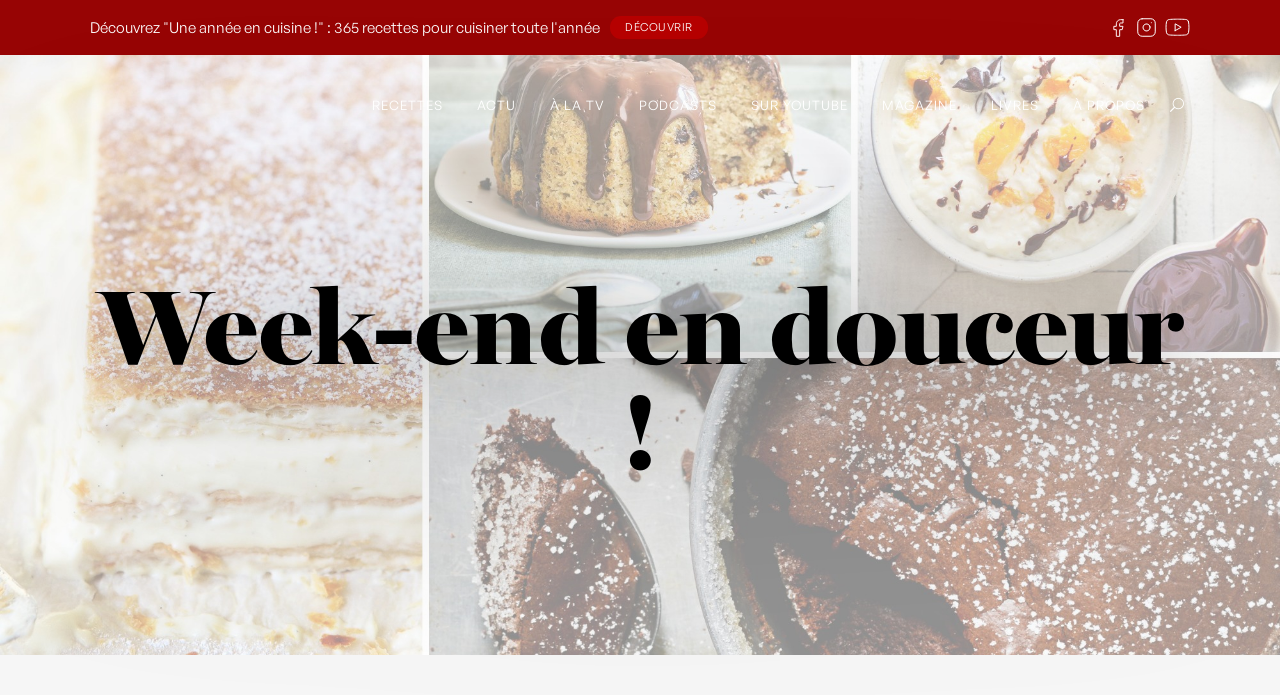

--- FILE ---
content_type: text/html; charset=UTF-8
request_url: https://www.laurentmariotte.com/weekend-en-douceur/
body_size: 19102
content:


<!DOCTYPE html>
<html lang="fr-FR">
<head>
<link rel="stylesheet" href="https://use.typekit.net/isp3rml.css">
	<!-- Start Cookies -->
	<script id="Cookiebot" src="https://consent.cookiebot.com/uc.js?cbid=6413affb-cf74-479a-a512-83e7d276be6d&data-framework=TCFv2.2"
	 data-cbid="6413affb-cf74-479a-a512-83e7d276be6d"
	 data-framework="TCFv2.2"
	 data-blockingmode="auto"
	 type="text/javascript"></script>
	<!-- END Cookies -->
	<meta charset="UTF-8" />
	
	<title>Week-end en douceur ! - Laurent Mariotte</title>

				<meta name="viewport" content="width=device-width,initial-scale=1,user-scalable=no">
		
	<link rel="profile" href="https://gmpg.org/xfn/11" />
	<link rel="pingback" href="https://www.laurentmariotte.com/xmlrpc.php" />
	<link rel="shortcut icon" type="image/x-icon" href="https://www.laurentmariotte.com/wp-content/uploads/2016/07/lm.jpg">
	<link rel="apple-touch-icon" href="https://www.laurentmariotte.com/wp-content/uploads/2016/07/lm.jpg" />
	<link href='//fonts.googleapis.com/css?family=Raleway:100,200,300,400,500,600,700,800,900,300italic,400italic|Montserrat:100,200,300,400,500,600,700,800,900,300italic,400italic|Hind:100,200,300,400,500,600,700,800,900,300italic,400italic&subset=latin,latin-ext' rel='stylesheet' type='text/css'>
<meta name='robots' content='index, follow, max-image-preview:large, max-snippet:-1, max-video-preview:-1' />
	<style>img:is([sizes="auto" i], [sizes^="auto," i]) { contain-intrinsic-size: 3000px 1500px }</style>
	
	<!-- This site is optimized with the Yoast SEO plugin v26.7 - https://yoast.com/wordpress/plugins/seo/ -->
	<link rel="canonical" href="https://www.laurentmariotte.com/weekend-en-douceur/" />
	<meta property="og:locale" content="fr_FR" />
	<meta property="og:type" content="article" />
	<meta property="og:title" content="Week-end en douceur ! - Laurent Mariotte" />
	<meta property="og:description" content="Parce qu&rsquo;on en a besoin en ce moment, je vous réserve un peu de douceur 😉 Mille-feuille, soufflé, charlotte, riz au lait, tous ont comme point commun un gout de « reviens-y »" />
	<meta property="og:url" content="https://www.laurentmariotte.com/weekend-en-douceur/" />
	<meta property="og:site_name" content="Laurent Mariotte" />
	<meta property="article:modified_time" content="2020-10-30T09:12:51+00:00" />
	<meta property="og:image" content="https://www.laurentmariotte.com/wp-content/uploads/2020/10/sans-titre3.jpg" />
	<meta property="og:image:width" content="2000" />
	<meta property="og:image:height" content="1300" />
	<meta property="og:image:type" content="image/jpeg" />
	<meta name="twitter:card" content="summary_large_image" />
	<script type="application/ld+json" class="yoast-schema-graph">{"@context":"https://schema.org","@graph":[{"@type":"WebPage","@id":"https://www.laurentmariotte.com/weekend-en-douceur/","url":"https://www.laurentmariotte.com/weekend-en-douceur/","name":"Week-end en douceur ! - Laurent Mariotte","isPartOf":{"@id":"https://www.laurentmariotte.com/#website"},"primaryImageOfPage":{"@id":"https://www.laurentmariotte.com/weekend-en-douceur/#primaryimage"},"image":{"@id":"https://www.laurentmariotte.com/weekend-en-douceur/#primaryimage"},"thumbnailUrl":"https://www.laurentmariotte.com/wp-content/uploads/2020/10/sans-titre3.jpg","datePublished":"2020-10-30T09:08:11+00:00","dateModified":"2020-10-30T09:12:51+00:00","breadcrumb":{"@id":"https://www.laurentmariotte.com/weekend-en-douceur/#breadcrumb"},"inLanguage":"fr-FR","potentialAction":[{"@type":"ReadAction","target":["https://www.laurentmariotte.com/weekend-en-douceur/"]}]},{"@type":"ImageObject","inLanguage":"fr-FR","@id":"https://www.laurentmariotte.com/weekend-en-douceur/#primaryimage","url":"https://www.laurentmariotte.com/wp-content/uploads/2020/10/sans-titre3.jpg","contentUrl":"https://www.laurentmariotte.com/wp-content/uploads/2020/10/sans-titre3.jpg","width":2000,"height":1300},{"@type":"BreadcrumbList","@id":"https://www.laurentmariotte.com/weekend-en-douceur/#breadcrumb","itemListElement":[{"@type":"ListItem","position":1,"name":"Accueil","item":"https://www.laurentmariotte.com/"},{"@type":"ListItem","position":2,"name":"Week-end en douceur !"}]},{"@type":"WebSite","@id":"https://www.laurentmariotte.com/#website","url":"https://www.laurentmariotte.com/","name":"Laurent Mariotte","description":"Site officiel","potentialAction":[{"@type":"SearchAction","target":{"@type":"EntryPoint","urlTemplate":"https://www.laurentmariotte.com/?s={search_term_string}"},"query-input":{"@type":"PropertyValueSpecification","valueRequired":true,"valueName":"search_term_string"}}],"inLanguage":"fr-FR"}]}</script>
	<!-- / Yoast SEO plugin. -->


<link rel="alternate" type="application/rss+xml" title="Laurent Mariotte &raquo; Flux" href="https://www.laurentmariotte.com/feed/" />
<link rel="alternate" type="application/rss+xml" title="Laurent Mariotte &raquo; Flux des commentaires" href="https://www.laurentmariotte.com/comments/feed/" />
<link rel="alternate" type="application/rss+xml" title="Laurent Mariotte &raquo; Week-end en douceur ! Flux des commentaires" href="https://www.laurentmariotte.com/weekend-en-douceur/feed/" />
		<!-- This site uses the Google Analytics by MonsterInsights plugin v9.11.1 - Using Analytics tracking - https://www.monsterinsights.com/ -->
							<script src="//www.googletagmanager.com/gtag/js?id=G-Y16VJ31LVR"  data-cfasync="false" data-wpfc-render="false" type="text/javascript" async></script>
			<script data-cfasync="false" data-wpfc-render="false" type="text/javascript">
				var mi_version = '9.11.1';
				var mi_track_user = true;
				var mi_no_track_reason = '';
								var MonsterInsightsDefaultLocations = {"page_location":"https:\/\/www.laurentmariotte.com\/weekend-en-douceur\/"};
								if ( typeof MonsterInsightsPrivacyGuardFilter === 'function' ) {
					var MonsterInsightsLocations = (typeof MonsterInsightsExcludeQuery === 'object') ? MonsterInsightsPrivacyGuardFilter( MonsterInsightsExcludeQuery ) : MonsterInsightsPrivacyGuardFilter( MonsterInsightsDefaultLocations );
				} else {
					var MonsterInsightsLocations = (typeof MonsterInsightsExcludeQuery === 'object') ? MonsterInsightsExcludeQuery : MonsterInsightsDefaultLocations;
				}

								var disableStrs = [
										'ga-disable-G-Y16VJ31LVR',
									];

				/* Function to detect opted out users */
				function __gtagTrackerIsOptedOut() {
					for (var index = 0; index < disableStrs.length; index++) {
						if (document.cookie.indexOf(disableStrs[index] + '=true') > -1) {
							return true;
						}
					}

					return false;
				}

				/* Disable tracking if the opt-out cookie exists. */
				if (__gtagTrackerIsOptedOut()) {
					for (var index = 0; index < disableStrs.length; index++) {
						window[disableStrs[index]] = true;
					}
				}

				/* Opt-out function */
				function __gtagTrackerOptout() {
					for (var index = 0; index < disableStrs.length; index++) {
						document.cookie = disableStrs[index] + '=true; expires=Thu, 31 Dec 2099 23:59:59 UTC; path=/';
						window[disableStrs[index]] = true;
					}
				}

				if ('undefined' === typeof gaOptout) {
					function gaOptout() {
						__gtagTrackerOptout();
					}
				}
								window.dataLayer = window.dataLayer || [];

				window.MonsterInsightsDualTracker = {
					helpers: {},
					trackers: {},
				};
				if (mi_track_user) {
					function __gtagDataLayer() {
						dataLayer.push(arguments);
					}

					function __gtagTracker(type, name, parameters) {
						if (!parameters) {
							parameters = {};
						}

						if (parameters.send_to) {
							__gtagDataLayer.apply(null, arguments);
							return;
						}

						if (type === 'event') {
														parameters.send_to = monsterinsights_frontend.v4_id;
							var hookName = name;
							if (typeof parameters['event_category'] !== 'undefined') {
								hookName = parameters['event_category'] + ':' + name;
							}

							if (typeof MonsterInsightsDualTracker.trackers[hookName] !== 'undefined') {
								MonsterInsightsDualTracker.trackers[hookName](parameters);
							} else {
								__gtagDataLayer('event', name, parameters);
							}
							
						} else {
							__gtagDataLayer.apply(null, arguments);
						}
					}

					__gtagTracker('js', new Date());
					__gtagTracker('set', {
						'developer_id.dZGIzZG': true,
											});
					if ( MonsterInsightsLocations.page_location ) {
						__gtagTracker('set', MonsterInsightsLocations);
					}
										__gtagTracker('config', 'G-Y16VJ31LVR', {"forceSSL":"true","link_attribution":"true"} );
										window.gtag = __gtagTracker;										(function () {
						/* https://developers.google.com/analytics/devguides/collection/analyticsjs/ */
						/* ga and __gaTracker compatibility shim. */
						var noopfn = function () {
							return null;
						};
						var newtracker = function () {
							return new Tracker();
						};
						var Tracker = function () {
							return null;
						};
						var p = Tracker.prototype;
						p.get = noopfn;
						p.set = noopfn;
						p.send = function () {
							var args = Array.prototype.slice.call(arguments);
							args.unshift('send');
							__gaTracker.apply(null, args);
						};
						var __gaTracker = function () {
							var len = arguments.length;
							if (len === 0) {
								return;
							}
							var f = arguments[len - 1];
							if (typeof f !== 'object' || f === null || typeof f.hitCallback !== 'function') {
								if ('send' === arguments[0]) {
									var hitConverted, hitObject = false, action;
									if ('event' === arguments[1]) {
										if ('undefined' !== typeof arguments[3]) {
											hitObject = {
												'eventAction': arguments[3],
												'eventCategory': arguments[2],
												'eventLabel': arguments[4],
												'value': arguments[5] ? arguments[5] : 1,
											}
										}
									}
									if ('pageview' === arguments[1]) {
										if ('undefined' !== typeof arguments[2]) {
											hitObject = {
												'eventAction': 'page_view',
												'page_path': arguments[2],
											}
										}
									}
									if (typeof arguments[2] === 'object') {
										hitObject = arguments[2];
									}
									if (typeof arguments[5] === 'object') {
										Object.assign(hitObject, arguments[5]);
									}
									if ('undefined' !== typeof arguments[1].hitType) {
										hitObject = arguments[1];
										if ('pageview' === hitObject.hitType) {
											hitObject.eventAction = 'page_view';
										}
									}
									if (hitObject) {
										action = 'timing' === arguments[1].hitType ? 'timing_complete' : hitObject.eventAction;
										hitConverted = mapArgs(hitObject);
										__gtagTracker('event', action, hitConverted);
									}
								}
								return;
							}

							function mapArgs(args) {
								var arg, hit = {};
								var gaMap = {
									'eventCategory': 'event_category',
									'eventAction': 'event_action',
									'eventLabel': 'event_label',
									'eventValue': 'event_value',
									'nonInteraction': 'non_interaction',
									'timingCategory': 'event_category',
									'timingVar': 'name',
									'timingValue': 'value',
									'timingLabel': 'event_label',
									'page': 'page_path',
									'location': 'page_location',
									'title': 'page_title',
									'referrer' : 'page_referrer',
								};
								for (arg in args) {
																		if (!(!args.hasOwnProperty(arg) || !gaMap.hasOwnProperty(arg))) {
										hit[gaMap[arg]] = args[arg];
									} else {
										hit[arg] = args[arg];
									}
								}
								return hit;
							}

							try {
								f.hitCallback();
							} catch (ex) {
							}
						};
						__gaTracker.create = newtracker;
						__gaTracker.getByName = newtracker;
						__gaTracker.getAll = function () {
							return [];
						};
						__gaTracker.remove = noopfn;
						__gaTracker.loaded = true;
						window['__gaTracker'] = __gaTracker;
					})();
									} else {
										console.log("");
					(function () {
						function __gtagTracker() {
							return null;
						}

						window['__gtagTracker'] = __gtagTracker;
						window['gtag'] = __gtagTracker;
					})();
									}
			</script>
							<!-- / Google Analytics by MonsterInsights -->
		<script type="text/javascript">
/* <![CDATA[ */
window._wpemojiSettings = {"baseUrl":"https:\/\/s.w.org\/images\/core\/emoji\/16.0.1\/72x72\/","ext":".png","svgUrl":"https:\/\/s.w.org\/images\/core\/emoji\/16.0.1\/svg\/","svgExt":".svg","source":{"concatemoji":"https:\/\/www.laurentmariotte.com\/wp-includes\/js\/wp-emoji-release.min.js?ver=52784a83b288694d3664ac93f6145636"}};
/*! This file is auto-generated */
!function(s,n){var o,i,e;function c(e){try{var t={supportTests:e,timestamp:(new Date).valueOf()};sessionStorage.setItem(o,JSON.stringify(t))}catch(e){}}function p(e,t,n){e.clearRect(0,0,e.canvas.width,e.canvas.height),e.fillText(t,0,0);var t=new Uint32Array(e.getImageData(0,0,e.canvas.width,e.canvas.height).data),a=(e.clearRect(0,0,e.canvas.width,e.canvas.height),e.fillText(n,0,0),new Uint32Array(e.getImageData(0,0,e.canvas.width,e.canvas.height).data));return t.every(function(e,t){return e===a[t]})}function u(e,t){e.clearRect(0,0,e.canvas.width,e.canvas.height),e.fillText(t,0,0);for(var n=e.getImageData(16,16,1,1),a=0;a<n.data.length;a++)if(0!==n.data[a])return!1;return!0}function f(e,t,n,a){switch(t){case"flag":return n(e,"\ud83c\udff3\ufe0f\u200d\u26a7\ufe0f","\ud83c\udff3\ufe0f\u200b\u26a7\ufe0f")?!1:!n(e,"\ud83c\udde8\ud83c\uddf6","\ud83c\udde8\u200b\ud83c\uddf6")&&!n(e,"\ud83c\udff4\udb40\udc67\udb40\udc62\udb40\udc65\udb40\udc6e\udb40\udc67\udb40\udc7f","\ud83c\udff4\u200b\udb40\udc67\u200b\udb40\udc62\u200b\udb40\udc65\u200b\udb40\udc6e\u200b\udb40\udc67\u200b\udb40\udc7f");case"emoji":return!a(e,"\ud83e\udedf")}return!1}function g(e,t,n,a){var r="undefined"!=typeof WorkerGlobalScope&&self instanceof WorkerGlobalScope?new OffscreenCanvas(300,150):s.createElement("canvas"),o=r.getContext("2d",{willReadFrequently:!0}),i=(o.textBaseline="top",o.font="600 32px Arial",{});return e.forEach(function(e){i[e]=t(o,e,n,a)}),i}function t(e){var t=s.createElement("script");t.src=e,t.defer=!0,s.head.appendChild(t)}"undefined"!=typeof Promise&&(o="wpEmojiSettingsSupports",i=["flag","emoji"],n.supports={everything:!0,everythingExceptFlag:!0},e=new Promise(function(e){s.addEventListener("DOMContentLoaded",e,{once:!0})}),new Promise(function(t){var n=function(){try{var e=JSON.parse(sessionStorage.getItem(o));if("object"==typeof e&&"number"==typeof e.timestamp&&(new Date).valueOf()<e.timestamp+604800&&"object"==typeof e.supportTests)return e.supportTests}catch(e){}return null}();if(!n){if("undefined"!=typeof Worker&&"undefined"!=typeof OffscreenCanvas&&"undefined"!=typeof URL&&URL.createObjectURL&&"undefined"!=typeof Blob)try{var e="postMessage("+g.toString()+"("+[JSON.stringify(i),f.toString(),p.toString(),u.toString()].join(",")+"));",a=new Blob([e],{type:"text/javascript"}),r=new Worker(URL.createObjectURL(a),{name:"wpTestEmojiSupports"});return void(r.onmessage=function(e){c(n=e.data),r.terminate(),t(n)})}catch(e){}c(n=g(i,f,p,u))}t(n)}).then(function(e){for(var t in e)n.supports[t]=e[t],n.supports.everything=n.supports.everything&&n.supports[t],"flag"!==t&&(n.supports.everythingExceptFlag=n.supports.everythingExceptFlag&&n.supports[t]);n.supports.everythingExceptFlag=n.supports.everythingExceptFlag&&!n.supports.flag,n.DOMReady=!1,n.readyCallback=function(){n.DOMReady=!0}}).then(function(){return e}).then(function(){var e;n.supports.everything||(n.readyCallback(),(e=n.source||{}).concatemoji?t(e.concatemoji):e.wpemoji&&e.twemoji&&(t(e.twemoji),t(e.wpemoji)))}))}((window,document),window._wpemojiSettings);
/* ]]> */
</script>
<style id='wp-emoji-styles-inline-css' type='text/css'>

	img.wp-smiley, img.emoji {
		display: inline !important;
		border: none !important;
		box-shadow: none !important;
		height: 1em !important;
		width: 1em !important;
		margin: 0 0.07em !important;
		vertical-align: -0.1em !important;
		background: none !important;
		padding: 0 !important;
	}
</style>
<link rel='stylesheet' id='wp-block-library-css' href='https://www.laurentmariotte.com/wp-includes/css/dist/block-library/style.min.css?ver=52784a83b288694d3664ac93f6145636' type='text/css' media='all' />
<style id='classic-theme-styles-inline-css' type='text/css'>
/*! This file is auto-generated */
.wp-block-button__link{color:#fff;background-color:#32373c;border-radius:9999px;box-shadow:none;text-decoration:none;padding:calc(.667em + 2px) calc(1.333em + 2px);font-size:1.125em}.wp-block-file__button{background:#32373c;color:#fff;text-decoration:none}
</style>
<style id='safe-svg-svg-icon-style-inline-css' type='text/css'>
.safe-svg-cover{text-align:center}.safe-svg-cover .safe-svg-inside{display:inline-block;max-width:100%}.safe-svg-cover svg{fill:currentColor;height:100%;max-height:100%;max-width:100%;width:100%}

</style>
<link rel='stylesheet' id='wp-components-css' href='https://www.laurentmariotte.com/wp-includes/css/dist/components/style.min.css?ver=52784a83b288694d3664ac93f6145636' type='text/css' media='all' />
<link rel='stylesheet' id='wp-preferences-css' href='https://www.laurentmariotte.com/wp-includes/css/dist/preferences/style.min.css?ver=52784a83b288694d3664ac93f6145636' type='text/css' media='all' />
<link rel='stylesheet' id='wp-block-editor-css' href='https://www.laurentmariotte.com/wp-includes/css/dist/block-editor/style.min.css?ver=52784a83b288694d3664ac93f6145636' type='text/css' media='all' />
<link rel='stylesheet' id='popup-maker-block-library-style-css' href='https://www.laurentmariotte.com/wp-content/plugins/popup-maker/dist/packages/block-library-style.css?ver=dbea705cfafe089d65f1' type='text/css' media='all' />
<style id='global-styles-inline-css' type='text/css'>
:root{--wp--preset--aspect-ratio--square: 1;--wp--preset--aspect-ratio--4-3: 4/3;--wp--preset--aspect-ratio--3-4: 3/4;--wp--preset--aspect-ratio--3-2: 3/2;--wp--preset--aspect-ratio--2-3: 2/3;--wp--preset--aspect-ratio--16-9: 16/9;--wp--preset--aspect-ratio--9-16: 9/16;--wp--preset--color--black: #000000;--wp--preset--color--cyan-bluish-gray: #abb8c3;--wp--preset--color--white: #ffffff;--wp--preset--color--pale-pink: #f78da7;--wp--preset--color--vivid-red: #cf2e2e;--wp--preset--color--luminous-vivid-orange: #ff6900;--wp--preset--color--luminous-vivid-amber: #fcb900;--wp--preset--color--light-green-cyan: #7bdcb5;--wp--preset--color--vivid-green-cyan: #00d084;--wp--preset--color--pale-cyan-blue: #8ed1fc;--wp--preset--color--vivid-cyan-blue: #0693e3;--wp--preset--color--vivid-purple: #9b51e0;--wp--preset--gradient--vivid-cyan-blue-to-vivid-purple: linear-gradient(135deg,rgba(6,147,227,1) 0%,rgb(155,81,224) 100%);--wp--preset--gradient--light-green-cyan-to-vivid-green-cyan: linear-gradient(135deg,rgb(122,220,180) 0%,rgb(0,208,130) 100%);--wp--preset--gradient--luminous-vivid-amber-to-luminous-vivid-orange: linear-gradient(135deg,rgba(252,185,0,1) 0%,rgba(255,105,0,1) 100%);--wp--preset--gradient--luminous-vivid-orange-to-vivid-red: linear-gradient(135deg,rgba(255,105,0,1) 0%,rgb(207,46,46) 100%);--wp--preset--gradient--very-light-gray-to-cyan-bluish-gray: linear-gradient(135deg,rgb(238,238,238) 0%,rgb(169,184,195) 100%);--wp--preset--gradient--cool-to-warm-spectrum: linear-gradient(135deg,rgb(74,234,220) 0%,rgb(151,120,209) 20%,rgb(207,42,186) 40%,rgb(238,44,130) 60%,rgb(251,105,98) 80%,rgb(254,248,76) 100%);--wp--preset--gradient--blush-light-purple: linear-gradient(135deg,rgb(255,206,236) 0%,rgb(152,150,240) 100%);--wp--preset--gradient--blush-bordeaux: linear-gradient(135deg,rgb(254,205,165) 0%,rgb(254,45,45) 50%,rgb(107,0,62) 100%);--wp--preset--gradient--luminous-dusk: linear-gradient(135deg,rgb(255,203,112) 0%,rgb(199,81,192) 50%,rgb(65,88,208) 100%);--wp--preset--gradient--pale-ocean: linear-gradient(135deg,rgb(255,245,203) 0%,rgb(182,227,212) 50%,rgb(51,167,181) 100%);--wp--preset--gradient--electric-grass: linear-gradient(135deg,rgb(202,248,128) 0%,rgb(113,206,126) 100%);--wp--preset--gradient--midnight: linear-gradient(135deg,rgb(2,3,129) 0%,rgb(40,116,252) 100%);--wp--preset--font-size--small: 13px;--wp--preset--font-size--medium: 20px;--wp--preset--font-size--large: 36px;--wp--preset--font-size--x-large: 42px;--wp--preset--spacing--20: 0.44rem;--wp--preset--spacing--30: 0.67rem;--wp--preset--spacing--40: 1rem;--wp--preset--spacing--50: 1.5rem;--wp--preset--spacing--60: 2.25rem;--wp--preset--spacing--70: 3.38rem;--wp--preset--spacing--80: 5.06rem;--wp--preset--shadow--natural: 6px 6px 9px rgba(0, 0, 0, 0.2);--wp--preset--shadow--deep: 12px 12px 50px rgba(0, 0, 0, 0.4);--wp--preset--shadow--sharp: 6px 6px 0px rgba(0, 0, 0, 0.2);--wp--preset--shadow--outlined: 6px 6px 0px -3px rgba(255, 255, 255, 1), 6px 6px rgba(0, 0, 0, 1);--wp--preset--shadow--crisp: 6px 6px 0px rgba(0, 0, 0, 1);}:where(.is-layout-flex){gap: 0.5em;}:where(.is-layout-grid){gap: 0.5em;}body .is-layout-flex{display: flex;}.is-layout-flex{flex-wrap: wrap;align-items: center;}.is-layout-flex > :is(*, div){margin: 0;}body .is-layout-grid{display: grid;}.is-layout-grid > :is(*, div){margin: 0;}:where(.wp-block-columns.is-layout-flex){gap: 2em;}:where(.wp-block-columns.is-layout-grid){gap: 2em;}:where(.wp-block-post-template.is-layout-flex){gap: 1.25em;}:where(.wp-block-post-template.is-layout-grid){gap: 1.25em;}.has-black-color{color: var(--wp--preset--color--black) !important;}.has-cyan-bluish-gray-color{color: var(--wp--preset--color--cyan-bluish-gray) !important;}.has-white-color{color: var(--wp--preset--color--white) !important;}.has-pale-pink-color{color: var(--wp--preset--color--pale-pink) !important;}.has-vivid-red-color{color: var(--wp--preset--color--vivid-red) !important;}.has-luminous-vivid-orange-color{color: var(--wp--preset--color--luminous-vivid-orange) !important;}.has-luminous-vivid-amber-color{color: var(--wp--preset--color--luminous-vivid-amber) !important;}.has-light-green-cyan-color{color: var(--wp--preset--color--light-green-cyan) !important;}.has-vivid-green-cyan-color{color: var(--wp--preset--color--vivid-green-cyan) !important;}.has-pale-cyan-blue-color{color: var(--wp--preset--color--pale-cyan-blue) !important;}.has-vivid-cyan-blue-color{color: var(--wp--preset--color--vivid-cyan-blue) !important;}.has-vivid-purple-color{color: var(--wp--preset--color--vivid-purple) !important;}.has-black-background-color{background-color: var(--wp--preset--color--black) !important;}.has-cyan-bluish-gray-background-color{background-color: var(--wp--preset--color--cyan-bluish-gray) !important;}.has-white-background-color{background-color: var(--wp--preset--color--white) !important;}.has-pale-pink-background-color{background-color: var(--wp--preset--color--pale-pink) !important;}.has-vivid-red-background-color{background-color: var(--wp--preset--color--vivid-red) !important;}.has-luminous-vivid-orange-background-color{background-color: var(--wp--preset--color--luminous-vivid-orange) !important;}.has-luminous-vivid-amber-background-color{background-color: var(--wp--preset--color--luminous-vivid-amber) !important;}.has-light-green-cyan-background-color{background-color: var(--wp--preset--color--light-green-cyan) !important;}.has-vivid-green-cyan-background-color{background-color: var(--wp--preset--color--vivid-green-cyan) !important;}.has-pale-cyan-blue-background-color{background-color: var(--wp--preset--color--pale-cyan-blue) !important;}.has-vivid-cyan-blue-background-color{background-color: var(--wp--preset--color--vivid-cyan-blue) !important;}.has-vivid-purple-background-color{background-color: var(--wp--preset--color--vivid-purple) !important;}.has-black-border-color{border-color: var(--wp--preset--color--black) !important;}.has-cyan-bluish-gray-border-color{border-color: var(--wp--preset--color--cyan-bluish-gray) !important;}.has-white-border-color{border-color: var(--wp--preset--color--white) !important;}.has-pale-pink-border-color{border-color: var(--wp--preset--color--pale-pink) !important;}.has-vivid-red-border-color{border-color: var(--wp--preset--color--vivid-red) !important;}.has-luminous-vivid-orange-border-color{border-color: var(--wp--preset--color--luminous-vivid-orange) !important;}.has-luminous-vivid-amber-border-color{border-color: var(--wp--preset--color--luminous-vivid-amber) !important;}.has-light-green-cyan-border-color{border-color: var(--wp--preset--color--light-green-cyan) !important;}.has-vivid-green-cyan-border-color{border-color: var(--wp--preset--color--vivid-green-cyan) !important;}.has-pale-cyan-blue-border-color{border-color: var(--wp--preset--color--pale-cyan-blue) !important;}.has-vivid-cyan-blue-border-color{border-color: var(--wp--preset--color--vivid-cyan-blue) !important;}.has-vivid-purple-border-color{border-color: var(--wp--preset--color--vivid-purple) !important;}.has-vivid-cyan-blue-to-vivid-purple-gradient-background{background: var(--wp--preset--gradient--vivid-cyan-blue-to-vivid-purple) !important;}.has-light-green-cyan-to-vivid-green-cyan-gradient-background{background: var(--wp--preset--gradient--light-green-cyan-to-vivid-green-cyan) !important;}.has-luminous-vivid-amber-to-luminous-vivid-orange-gradient-background{background: var(--wp--preset--gradient--luminous-vivid-amber-to-luminous-vivid-orange) !important;}.has-luminous-vivid-orange-to-vivid-red-gradient-background{background: var(--wp--preset--gradient--luminous-vivid-orange-to-vivid-red) !important;}.has-very-light-gray-to-cyan-bluish-gray-gradient-background{background: var(--wp--preset--gradient--very-light-gray-to-cyan-bluish-gray) !important;}.has-cool-to-warm-spectrum-gradient-background{background: var(--wp--preset--gradient--cool-to-warm-spectrum) !important;}.has-blush-light-purple-gradient-background{background: var(--wp--preset--gradient--blush-light-purple) !important;}.has-blush-bordeaux-gradient-background{background: var(--wp--preset--gradient--blush-bordeaux) !important;}.has-luminous-dusk-gradient-background{background: var(--wp--preset--gradient--luminous-dusk) !important;}.has-pale-ocean-gradient-background{background: var(--wp--preset--gradient--pale-ocean) !important;}.has-electric-grass-gradient-background{background: var(--wp--preset--gradient--electric-grass) !important;}.has-midnight-gradient-background{background: var(--wp--preset--gradient--midnight) !important;}.has-small-font-size{font-size: var(--wp--preset--font-size--small) !important;}.has-medium-font-size{font-size: var(--wp--preset--font-size--medium) !important;}.has-large-font-size{font-size: var(--wp--preset--font-size--large) !important;}.has-x-large-font-size{font-size: var(--wp--preset--font-size--x-large) !important;}
:where(.wp-block-post-template.is-layout-flex){gap: 1.25em;}:where(.wp-block-post-template.is-layout-grid){gap: 1.25em;}
:where(.wp-block-columns.is-layout-flex){gap: 2em;}:where(.wp-block-columns.is-layout-grid){gap: 2em;}
:root :where(.wp-block-pullquote){font-size: 1.5em;line-height: 1.6;}
</style>
<link rel='stylesheet' id='contact-form-7-css' href='https://www.laurentmariotte.com/wp-content/plugins/contact-form-7/includes/css/styles.css?ver=6.1.4' type='text/css' media='all' />
<link rel='stylesheet' id='default_style-css' href='https://www.laurentmariotte.com/wp-content/themes/bridge/style.css?ver=52784a83b288694d3664ac93f6145636' type='text/css' media='all' />
<link rel='stylesheet' id='qode_font_awesome-css' href='https://www.laurentmariotte.com/wp-content/themes/bridge/css/font-awesome/css/font-awesome.min.css?ver=52784a83b288694d3664ac93f6145636' type='text/css' media='all' />
<link rel='stylesheet' id='qode_font_elegant-css' href='https://www.laurentmariotte.com/wp-content/themes/bridge/css/elegant-icons/style.min.css?ver=52784a83b288694d3664ac93f6145636' type='text/css' media='all' />
<link rel='stylesheet' id='qode_linea_icons-css' href='https://www.laurentmariotte.com/wp-content/themes/bridge/css/linea-icons/style.css?ver=52784a83b288694d3664ac93f6145636' type='text/css' media='all' />
<link rel='stylesheet' id='stylesheet-css' href='https://www.laurentmariotte.com/wp-content/themes/bridge/css/stylesheet.min.css?ver=52784a83b288694d3664ac93f6145636' type='text/css' media='all' />
<link rel='stylesheet' id='qode_print-css' href='https://www.laurentmariotte.com/wp-content/themes/bridge/css/print.css?ver=52784a83b288694d3664ac93f6145636' type='text/css' media='all' />
<link rel='stylesheet' id='mac_stylesheet-css' href='https://www.laurentmariotte.com/wp-content/themes/bridge/css/mac_stylesheet.css?ver=52784a83b288694d3664ac93f6145636' type='text/css' media='all' />
<link rel='stylesheet' id='webkit-css' href='https://www.laurentmariotte.com/wp-content/themes/bridge/css/webkit_stylesheet.css?ver=52784a83b288694d3664ac93f6145636' type='text/css' media='all' />
<link rel='stylesheet' id='style_dynamic-css' href='https://www.laurentmariotte.com/wp-content/themes/bridge/css/style_dynamic.css?ver=1747314352' type='text/css' media='all' />
<link rel='stylesheet' id='responsive-css' href='https://www.laurentmariotte.com/wp-content/themes/bridge/css/responsive.min.css?ver=52784a83b288694d3664ac93f6145636' type='text/css' media='all' />
<link rel='stylesheet' id='style_dynamic_responsive-css' href='https://www.laurentmariotte.com/wp-content/themes/bridge/css/style_dynamic_responsive.css?ver=1747314352' type='text/css' media='all' />
<link rel='stylesheet' id='js_composer_front-css' href='https://www.laurentmariotte.com/wp-content/plugins/js_composer/assets/css/js_composer.min.css?ver=8.4.1' type='text/css' media='all' />
<link rel='stylesheet' id='custom_css-css' href='https://www.laurentmariotte.com/wp-content/themes/bridge/css/custom_css.css?ver=1747314352' type='text/css' media='all' />
<link rel='stylesheet' id='popup-maker-site-css' href='//www.laurentmariotte.com/wp-content/uploads/pum/pum-site-styles.css?generated=1759497188&#038;ver=1.21.5' type='text/css' media='all' />
<link rel='stylesheet' id='childstyle-css' href='https://www.laurentmariotte.com/wp-content/themes/bridge-child/style.css?ver=52784a83b288694d3664ac93f6145636' type='text/css' media='all' />
<script type="text/javascript" src="https://www.laurentmariotte.com/wp-content/plugins/google-analytics-for-wordpress/assets/js/frontend-gtag.min.js?ver=9.11.1" id="monsterinsights-frontend-script-js" async="async" data-wp-strategy="async"></script>
<script data-cfasync="false" data-wpfc-render="false" type="text/javascript" id='monsterinsights-frontend-script-js-extra'>/* <![CDATA[ */
var monsterinsights_frontend = {"js_events_tracking":"true","download_extensions":"doc,pdf,ppt,zip,xls,docx,pptx,xlsx","inbound_paths":"[{\"path\":\"\\\/go\\\/\",\"label\":\"affiliate\"},{\"path\":\"\\\/recommend\\\/\",\"label\":\"affiliate\"}]","home_url":"https:\/\/www.laurentmariotte.com","hash_tracking":"false","v4_id":"G-Y16VJ31LVR"};/* ]]> */
</script>
<script type="text/javascript" src="https://www.laurentmariotte.com/wp-includes/js/jquery/jquery.min.js?ver=3.7.1" id="jquery-core-js"></script>
<script type="text/javascript" src="https://www.laurentmariotte.com/wp-includes/js/jquery/jquery-migrate.min.js?ver=3.4.1" id="jquery-migrate-js"></script>
<script type="text/javascript" src="//www.laurentmariotte.com/wp-content/plugins/revslider/sr6/assets/js/rbtools.min.js?ver=6.7.29" async id="tp-tools-js"></script>
<script type="text/javascript" src="//www.laurentmariotte.com/wp-content/plugins/revslider/sr6/assets/js/rs6.min.js?ver=6.7.32" async id="revmin-js"></script>
<script type="text/javascript" src="https://www.laurentmariotte.com/wp-content/plugins/sendy-widget/js/script.js?ver=52784a83b288694d3664ac93f6145636" id="sendy-widget-js"></script>
<script></script><link rel="https://api.w.org/" href="https://www.laurentmariotte.com/wp-json/" /><link rel="alternate" title="JSON" type="application/json" href="https://www.laurentmariotte.com/wp-json/wp/v2/pages/26339" /><link rel="EditURI" type="application/rsd+xml" title="RSD" href="https://www.laurentmariotte.com/xmlrpc.php?rsd" />

<link rel='shortlink' href='https://www.laurentmariotte.com/?p=26339' />
<link rel="alternate" title="oEmbed (JSON)" type="application/json+oembed" href="https://www.laurentmariotte.com/wp-json/oembed/1.0/embed?url=https%3A%2F%2Fwww.laurentmariotte.com%2Fweekend-en-douceur%2F" />
<link rel="alternate" title="oEmbed (XML)" type="text/xml+oembed" href="https://www.laurentmariotte.com/wp-json/oembed/1.0/embed?url=https%3A%2F%2Fwww.laurentmariotte.com%2Fweekend-en-douceur%2F&#038;format=xml" />
<style>
    .sidebar-latest-posts {
        display: flex;
        flex-direction: column;
        gap: 20px;
    }
    .sidebar-post {
        position: relative;
        overflow: hidden;
        border-radius: 8px;
    }
    .sidebar-post-image {
        position: relative;
        width: 100%;
        aspect-ratio: var(--sidebar-aspect-ratio, 1/1);
        overflow: hidden;
    }
    .sidebar-post-image img {
        width: 100%;
        height: 100%;
        object-fit: cover;
        display: block;
        transition: transform 0.3s ease;
    }
    .sidebar-post:hover .sidebar-post-image img {
        transform: scale(1.05);
    }
    .sidebar-post-gradient {
        position: absolute;
        bottom: 0;
        left: 0;
        width: 100%;
        height: 50%;
        background: linear-gradient(to top, rgba(0, 0, 0, 0.6), transparent);
    }
    .sidebar-post-title {
        position: absolute;
        bottom: 10px;
        left: 10px;
        color: white;
        font-weight: bold;
        padding: 8px 12px;
        z-index: 2;
    }
    </style><meta name="generator" content="Powered by WPBakery Page Builder - drag and drop page builder for WordPress."/>
<meta name="generator" content="Powered by Slider Revolution 6.7.32 - responsive, Mobile-Friendly Slider Plugin for WordPress with comfortable drag and drop interface." />
<script>function setREVStartSize(e){
			//window.requestAnimationFrame(function() {
				window.RSIW = window.RSIW===undefined ? window.innerWidth : window.RSIW;
				window.RSIH = window.RSIH===undefined ? window.innerHeight : window.RSIH;
				try {
					var pw = document.getElementById(e.c).parentNode.offsetWidth,
						newh;
					pw = pw===0 || isNaN(pw) || (e.l=="fullwidth" || e.layout=="fullwidth") ? window.RSIW : pw;
					e.tabw = e.tabw===undefined ? 0 : parseInt(e.tabw);
					e.thumbw = e.thumbw===undefined ? 0 : parseInt(e.thumbw);
					e.tabh = e.tabh===undefined ? 0 : parseInt(e.tabh);
					e.thumbh = e.thumbh===undefined ? 0 : parseInt(e.thumbh);
					e.tabhide = e.tabhide===undefined ? 0 : parseInt(e.tabhide);
					e.thumbhide = e.thumbhide===undefined ? 0 : parseInt(e.thumbhide);
					e.mh = e.mh===undefined || e.mh=="" || e.mh==="auto" ? 0 : parseInt(e.mh,0);
					if(e.layout==="fullscreen" || e.l==="fullscreen")
						newh = Math.max(e.mh,window.RSIH);
					else{
						e.gw = Array.isArray(e.gw) ? e.gw : [e.gw];
						for (var i in e.rl) if (e.gw[i]===undefined || e.gw[i]===0) e.gw[i] = e.gw[i-1];
						e.gh = e.el===undefined || e.el==="" || (Array.isArray(e.el) && e.el.length==0)? e.gh : e.el;
						e.gh = Array.isArray(e.gh) ? e.gh : [e.gh];
						for (var i in e.rl) if (e.gh[i]===undefined || e.gh[i]===0) e.gh[i] = e.gh[i-1];
											
						var nl = new Array(e.rl.length),
							ix = 0,
							sl;
						e.tabw = e.tabhide>=pw ? 0 : e.tabw;
						e.thumbw = e.thumbhide>=pw ? 0 : e.thumbw;
						e.tabh = e.tabhide>=pw ? 0 : e.tabh;
						e.thumbh = e.thumbhide>=pw ? 0 : e.thumbh;
						for (var i in e.rl) nl[i] = e.rl[i]<window.RSIW ? 0 : e.rl[i];
						sl = nl[0];
						for (var i in nl) if (sl>nl[i] && nl[i]>0) { sl = nl[i]; ix=i;}
						var m = pw>(e.gw[ix]+e.tabw+e.thumbw) ? 1 : (pw-(e.tabw+e.thumbw)) / (e.gw[ix]);
						newh =  (e.gh[ix] * m) + (e.tabh + e.thumbh);
					}
					var el = document.getElementById(e.c);
					if (el!==null && el) el.style.height = newh+"px";
					el = document.getElementById(e.c+"_wrapper");
					if (el!==null && el) {
						el.style.height = newh+"px";
						el.style.display = "block";
					}
				} catch(e){
					console.log("Failure at Presize of Slider:" + e)
				}
			//});
		  };</script>
<link rel="stylesheet" href="https://www.laurentmariotte.com/wp-content/themes/bridge-child/dist/assets/main.s3zaY5Kj.css"><script type="module" src="https://www.laurentmariotte.com/wp-content/themes/bridge-child/dist/assets/main-BMOJSpw1.js"></script>		<style type="text/css" id="wp-custom-css">
			#pave-bas1 {
    height: 300px;
    margin-top: 30px;
    width: 600px;
    margin: auto;
    margin-top: 30px;
background-size: 98px 33px;
    text-align: center;
    overflow: hidden;
}

#rowyt h1 {
    font-family: miller-banner, serif;
    font-weight: 800;
    letter-spacing: 0;
	color : #FFFFFF;
}


#banniere-haute-home {
    height: 300px;
    margin-top: 0px !important;
    width: 100%;
	margin-top
    margin: auto;
    margin-top: 45px !important;

background-size: 98px 33px;
    text-align: center;
    overflow: hidden;
}

#core-ads-footer-web {
	z-index : 10000000000 !important;
}

#banniere-haute-page {
    height: 300px;
    margin-top: 0px !important;
    width: 100%;
	margin-top
    margin: auto;
    margin-top: 0px !important;
background-size: 98px 33px;
    text-align: center;
    overflow: hidden;
}



#banniere-haute-article{
    height: 300px;
    margin-top: 0px !important;
    width: 100%;
	margin-top
    margin: auto;
    margin-top: 135px !important;

background-size: 98px 33px;
    text-align: center;
    overflow: hidden;
}

#pave-sidebar {
    height: 600px;
    margin-top: 0px !important;
    width: 100%;
		margin-top
    margin: auto;
		background-size: 98px 33px;
    text-align: left;
    overflow: hidden;
}


#format-home1, #format-home2
 {
    height: 300px;
    margin-top: 0px !important;
    width: 100%;
	margin-top
    margin: auto;
   margin-top : 35px !important;

background-size: 98px 33px;
    text-align: center;
    overflow: hidden;
}

#format-home1-mobile, #format-home2-mobile,  {
	display : none;
}

.title.title_size_small.position_left {
    margin-top: -120px;
}

@media (max-width: 600px) {
	
	
	#format-home1 , #format-home2
 {display : none;
	}
	
	#format-home1-mobile, #format-home2-mobile
 {display :block;
	 margin-top : 20px;
	 min-height : 300px;
	}

#pave-bas1 {
    width: 100%; 
	margin-top : 20px !important;
}
	
	#pave-sidebar {
		display : none !important;

	}
	
	#banniere-haute-home, #banniere-haute-article,
	#banniere-haute-page {
		height: 150px;
	}
	
	.title.title_size_small.position_left {
    margin-top: 0px !important;
}
}

#videoWrapper {
   position: relative;
   padding-bottom: 56.25%; /* 16:9 */
   height: 0;
}

#videoWrapper iframe {
   position: absolute;
   top: 0;
   left: 0;
   width: 100%;
   height: 100%;
}

.categ-text {
    text-align: center;
    margin-bottom: 48px;
    font-size: 20px;
}

.page-id-14495  h2, .h2, h2 a {
    margin-bottom: 10px;
}

.page-id-14495 img.vc_single_image-img {
    margin-bottom: 30px;
}

.yt-image img {
    width: 150px;
    margin-bottom: 10px;
    margin-top: 30px;
}

.title.has_background, .title.has_fixed_background {
    background-position: center center;
}

h6 {
    text-align: left !important;
}

.single-post .blog_single p {
    margin-bottom: 52px;
}		</style>
		<noscript><style> .wpb_animate_when_almost_visible { opacity: 1; }</style></noscript>
		<!-- Start Ads -->
	<script defer src='https://tra.scds.pmdstatic.net/advertising-core/5/core-ads.js'></script>


<!-- Page ID: 26339 | Page Type: autres -->
<script type="text/javascript">
  window.dataLayer = window.dataLayer || [];
  window.dataLayer.push({
    advertisement: {
      env: "production",
      brand: {
        name: 'laurentmariotte',
        abbr: 'molm',
        domain: 'laurentmariotte.com',
        subDomain: 'www'
      },
      page: {
        pageType: "autres",
        keywords: [],
        pageCategory: "autres",  
        path: '/weekend-en-douceur',
        title: "Week-end en douceur ! - Laurent Mariotte"
      }
    }
  });

  window.pmsCoreAds = window.pmsCoreAds || [];
  window.coreAds = window.coreAds || {};
  window.coreAds.queue = window.coreAds.queue || [];
</script>
        
<script type="text/javascript">
  window._taboola = window._taboola || [];
  _taboola.push({article:'auto'});
  !function (e, f, u, i) {
    if (!document.getElementById(i)){
      e.async = 1;
      e.src = u;
      e.id = i;
      f.parentNode.insertBefore(e, f);
    }
  }(document.createElement('script'),
  document.getElementsByTagName('script')[0],
  '//cdn.taboola.com/libtrc/mediaobs-laurentmariotte/loader.js',
  'tb_loader_script');
  if(window.performance && typeof window.performance.mark == 'function')
    {window.performance.mark('tbl_ic');}
</script>

	<!-- End Ads -->

</head>
	<script
    type="text/javascript"
    async defer
    src="//assets.pinterest.com/js/pinit.js"
></script>

<body class="wp-singular page-template page-template-blog-masonry page-template-blog-masonry-php page page-id-26339 wp-theme-bridge wp-child-theme-bridge-child  qode_grid_1300 qode-child-theme-ver-1.0.0 qode-theme-ver-9.3 wpb-js-composer js-comp-ver-8.4.1 vc_responsive" itemscope itemtype="http://schema.org/WebPage">

	<script type="text/javascript">var _ultimedia_host = (window.location.protocol == 'https:' ? 'https' : 'http') + "://www.ultimedia.com";var _ultimedia_script = document.createElement("script");_ultimedia_script.setAttribute("type", "text/javascript");_ultimedia_script.setAttribute("src", _ultimedia_host + '/js/common/visible_player.js');document.getElementsByTagName('head')[0].appendChild(_ultimedia_script);</script>

				<div class="ajax_loader"><div class="ajax_loader_1"><div class="pulse"></div></div></div>
					<div class="wrapper">
	<div class="wrapper_inner">
	<!-- Google Analytics start -->
		<!-- Google Analytics end -->

		<div class="annoncement">
		<div class="annoncement-inner">
			<div class="container">
				<div class="container_inner">
					<p>Découvrez "Une année en cuisine !" :  365 recettes pour cuisiner toute l'année</p>
											<a  class="qbutton  center default" href="https://www.fnac.com/a21719982/Laurent-Mariotte-Une-annee-en-cuisine-avec-Laurent-Mariotte-365-recettes-pour-vous-simplifier-la-cuisine-au-quotidien" target="_blank">Découvrir</a>
										
											<ul class="social-links">
																																										<li>
									<a href="https://www.facebook.com/laurentmariotteofficiel" target="">
										<img aria-label="facebook" src="https://www.laurentmariotte.com/wp-content/uploads/2025/05/Facebook.svg" alt="" />
									</a>
								</li>
																																																								<li>
									<a href="https://www.instagram.com/laurent.mariotte" target="">
										<img aria-label="instagram" src="https://www.laurentmariotte.com/wp-content/uploads/2025/05/Instagram.svg" alt="" />
									</a>
								</li>
																																																								<li>
									<a href="https://www.youtube.com/@laurentmariotte6985" target="">
										<img aria-label="youtube" src="https://www.laurentmariotte.com/wp-content/uploads/2025/05/Youtube.svg" alt="" />
									</a>
								</li>
																			</ul>
									</div>
			</div>
		</div>
	</div>

		
		
		

<header class=" centered_logo_animate scroll_header_top_area light stick transparent scrolled_not_transparent page_header">
    <div class="header_inner clearfix">

		
					<form role="search" id="searchform" action="https://www.laurentmariotte.com/" class="qode_search_form" method="get">
									<div class="container">
					<div class="container_inner clearfix">
				
                <span aria-hidden="true" class="qode_icon_font_elegant icon_search qode_icon_in_search" ></span>				<input type="text" placeholder="Recherche" name="s" class="qode_search_field" autocomplete="off" />
				<input type="submit" value="Search" />

				<div class="qode_search_close">
					<a href="#">
                        <span aria-hidden="true" class="qode_icon_font_elegant icon_close qode_icon_in_search" ></span>					</a>
				</div>
										</div>
					</div>
							</form>
				
		<div class="header_top_bottom_holder">
		<div class="header_bottom clearfix" style=' background-color:rgba(255, 255, 255, 0.00);' >
		    				<div class="container">
					<div class="container_inner clearfix">
                    			                					<div class="header_inner_left">
                        													<div class="mobile_menu_button">
                                <span>
                                    <i class="qode_icon_font_awesome fa fa-bars " ></i>                                </span>
                            </div>
												<div class="logo_wrapper">
                            							<div class="q_logo">
								<a itemprop="url" href="https://www.laurentmariotte.com/">
									<img itemprop="image" class="normal" src="https://www.laurentmariotte.com/wp-content/uploads/2025/05/logo-mariotte.png" alt="Logo" />
									<img itemprop="image" class="light" src="https://www.laurentmariotte.com/wp-content/uploads/2025/05/logo-mariotte-w.png" alt="Logo" />
									<img itemprop="image" class="dark" src="https://www.laurentmariotte.com/wp-content/uploads/2025/05/logo-mariotte.png" alt="Logo" />
									<img itemprop="image" class="sticky" src="https://www.laurentmariotte.com/wp-content/uploads/2025/05/logo-mariotte.png" alt="Logo" />
									<img itemprop="image" class="mobile" src="https://www.laurentmariotte.com/wp-content/uploads/2025/05/logo-mariotte.png" alt="Logo" />
																	</a>
							</div>
                            						</div>
                                                					</div>
                    					                                                							<div class="header_inner_right">
                                <div class="side_menu_button_wrapper right">
																		                                    <div class="side_menu_button">
									
																					<a class="search_button fullscreen_search normal" href="javascript:void(0)">
                                                <span aria-hidden="true" class="qode_icon_font_elegant icon_search " ></span>											</a>
								
																					                                                                                                                    </div>
                                </div>
							</div>
												
						
						<nav class="main_menu drop_down right">
						<ul id="menu-top_menu-ok" class=""><li id="nav-menu-item-15458" class="menu-item menu-item-type-post_type menu-item-object-page menu-item-has-children  has_sub narrow"><a href="https://www.laurentmariotte.com/mes-recettes/" class=""><i class="menu_icon blank fa"></i><span>Recettes</span><span class="plus"></span></a>
<div class="second"><div class="inner"><ul>
	<li id="nav-menu-item-27470" class="menu-item menu-item-type-post_type menu-item-object-page "><a href="https://www.laurentmariotte.com/mes-recettes-de-printemps/" class=""><i class="menu_icon blank fa"></i><span>Printemps</span><span class="plus"></span></a></li>
	<li id="nav-menu-item-27471" class="menu-item menu-item-type-post_type menu-item-object-page "><a href="https://www.laurentmariotte.com/mes-recettes-d-ete/" class=""><i class="menu_icon blank fa"></i><span>Été</span><span class="plus"></span></a></li>
	<li id="nav-menu-item-27469" class="menu-item menu-item-type-post_type menu-item-object-page "><a href="https://www.laurentmariotte.com/mes-recettes-dautomne/" class=""><i class="menu_icon blank fa"></i><span>Automne</span><span class="plus"></span></a></li>
	<li id="nav-menu-item-27468" class="menu-item menu-item-type-post_type menu-item-object-page "><a href="https://www.laurentmariotte.com/mes-recettes-dhiver/" class=""><i class="menu_icon blank fa"></i><span>Hiver</span><span class="plus"></span></a></li>
	<li id="nav-menu-item-15964" class="menu-item menu-item-type-post_type menu-item-object-page "><a href="https://www.laurentmariotte.com/mes-recettes-d-entrees-2/" class=""><i class="menu_icon blank fa"></i><span>Entrées</span><span class="plus"></span></a></li>
	<li id="nav-menu-item-15961" class="menu-item menu-item-type-post_type menu-item-object-page "><a href="https://www.laurentmariotte.com/mes-recettes-de-plats/" class=""><i class="menu_icon blank fa"></i><span>Plats</span><span class="plus"></span></a></li>
	<li id="nav-menu-item-15965" class="menu-item menu-item-type-post_type menu-item-object-page "><a href="https://www.laurentmariotte.com/mes-recettes-de-desserts/" class=""><i class="menu_icon blank fa"></i><span>Desserts</span><span class="plus"></span></a></li>
	<li id="nav-menu-item-27361" class="menu-item menu-item-type-post_type menu-item-object-page "><a href="https://www.laurentmariotte.com/mes-recettes-de-plats-vegetariens/" class=""><i class="menu_icon blank fa"></i><span>Plats végétariens</span><span class="plus"></span></a></li>
	<li id="nav-menu-item-27357" class="menu-item menu-item-type-post_type menu-item-object-page "><a href="https://www.laurentmariotte.com/mes-recettes-grands-classiques/" class=""><i class="menu_icon blank fa"></i><span>Grands classiques</span><span class="plus"></span></a></li>
	<li id="nav-menu-item-27358" class="menu-item menu-item-type-post_type menu-item-object-page "><a href="https://www.laurentmariotte.com/mes-recettes-pas-cheres/" class=""><i class="menu_icon blank fa"></i><span>À l’abordable !</span><span class="plus"></span></a></li>
	<li id="nav-menu-item-27359" class="menu-item menu-item-type-post_type menu-item-object-page "><a href="https://www.laurentmariotte.com/mes-recettes-express/" class=""><i class="menu_icon blank fa"></i><span>Express !</span><span class="plus"></span></a></li>
	<li id="nav-menu-item-27337" class="menu-item menu-item-type-post_type menu-item-object-page "><a href="https://www.laurentmariotte.com/mes-recettes-zero-gaspi/" class=""><i class="menu_icon blank fa"></i><span>Zéro-Gaspi</span><span class="plus"></span></a></li>
</ul></div></div>
</li>
<li id="nav-menu-item-31331" class="menu-item menu-item-type-post_type menu-item-object-page  narrow"><a href="https://www.laurentmariotte.com/actualites/" class=""><i class="menu_icon blank fa"></i><span>ACTU</span><span class="plus"></span></a></li>
<li id="nav-menu-item-15656" class="menu-item menu-item-type-post_type menu-item-object-page menu-item-has-children  has_sub narrow"><a href="https://www.laurentmariotte.com/petits-plats-en-equilibre/" class=""><i class="menu_icon blank fa"></i><span>À la TV</span><span class="plus"></span></a>
<div class="second"><div class="inner"><ul>
	<li id="nav-menu-item-16593" class="menu-item menu-item-type-post_type menu-item-object-page "><a href="https://www.laurentmariotte.com/petits-plats-en-equilibre/" class=""><i class="menu_icon blank fa"></i><span>Petits plats en équilibre</span><span class="plus"></span></a></li>
</ul></div></div>
</li>
<li id="nav-menu-item-22546" class="menu-item menu-item-type-post_type menu-item-object-page  narrow"><a href="https://www.laurentmariotte.com/podcasts/" class=""><i class="menu_icon blank fa"></i><span>Podcasts</span><span class="plus"></span></a></li>
<li id="nav-menu-item-34634" class="menu-item menu-item-type-custom menu-item-object-custom  narrow"><a target="_blank" href="https://www.youtube.com/playlist?list=PLNq2e4nRZWXRvudSTChyOLtLe09UmVV5Y" class=""><i class="menu_icon blank fa"></i><span>Sur Youtube</span><span class="plus"></span></a></li>
<li id="nav-menu-item-28804" class="menu-item menu-item-type-post_type menu-item-object-page  narrow"><a href="https://www.laurentmariotte.com/mon-magazine/" class=""><i class="menu_icon blank fa"></i><span>Magazine</span><span class="plus"></span></a></li>
<li id="nav-menu-item-15529" class="menu-item menu-item-type-post_type menu-item-object-page  narrow"><a href="https://www.laurentmariotte.com/mes-livres/" class=""><i class="menu_icon blank fa"></i><span>Livres</span><span class="plus"></span></a></li>
<li id="nav-menu-item-33903" class="menu-item menu-item-type-post_type menu-item-object-page  narrow"><a href="https://www.laurentmariotte.com/a-propos-laurent/" class=""><i class="menu_icon blank fa"></i><span>À propos</span><span class="plus"></span></a></li>
</ul>						</nav>
						                        										<nav class="mobile_menu">
                        <ul id="menu-top_menu-ok-1" class=""><li id="mobile-menu-item-15458" class="menu-item menu-item-type-post_type menu-item-object-page menu-item-has-children  has_sub"><a href="https://www.laurentmariotte.com/mes-recettes/" class=""><span>Recettes</span></a><span class="mobile_arrow"><i class="fa fa-angle-right"></i><i class="fa fa-angle-down"></i></span>
<ul class="sub_menu">
	<li id="mobile-menu-item-27470" class="menu-item menu-item-type-post_type menu-item-object-page "><a href="https://www.laurentmariotte.com/mes-recettes-de-printemps/" class=""><span>Printemps</span></a><span class="mobile_arrow"><i class="fa fa-angle-right"></i><i class="fa fa-angle-down"></i></span></li>
	<li id="mobile-menu-item-27471" class="menu-item menu-item-type-post_type menu-item-object-page "><a href="https://www.laurentmariotte.com/mes-recettes-d-ete/" class=""><span>Été</span></a><span class="mobile_arrow"><i class="fa fa-angle-right"></i><i class="fa fa-angle-down"></i></span></li>
	<li id="mobile-menu-item-27469" class="menu-item menu-item-type-post_type menu-item-object-page "><a href="https://www.laurentmariotte.com/mes-recettes-dautomne/" class=""><span>Automne</span></a><span class="mobile_arrow"><i class="fa fa-angle-right"></i><i class="fa fa-angle-down"></i></span></li>
	<li id="mobile-menu-item-27468" class="menu-item menu-item-type-post_type menu-item-object-page "><a href="https://www.laurentmariotte.com/mes-recettes-dhiver/" class=""><span>Hiver</span></a><span class="mobile_arrow"><i class="fa fa-angle-right"></i><i class="fa fa-angle-down"></i></span></li>
	<li id="mobile-menu-item-15964" class="menu-item menu-item-type-post_type menu-item-object-page "><a href="https://www.laurentmariotte.com/mes-recettes-d-entrees-2/" class=""><span>Entrées</span></a><span class="mobile_arrow"><i class="fa fa-angle-right"></i><i class="fa fa-angle-down"></i></span></li>
	<li id="mobile-menu-item-15961" class="menu-item menu-item-type-post_type menu-item-object-page "><a href="https://www.laurentmariotte.com/mes-recettes-de-plats/" class=""><span>Plats</span></a><span class="mobile_arrow"><i class="fa fa-angle-right"></i><i class="fa fa-angle-down"></i></span></li>
	<li id="mobile-menu-item-15965" class="menu-item menu-item-type-post_type menu-item-object-page "><a href="https://www.laurentmariotte.com/mes-recettes-de-desserts/" class=""><span>Desserts</span></a><span class="mobile_arrow"><i class="fa fa-angle-right"></i><i class="fa fa-angle-down"></i></span></li>
	<li id="mobile-menu-item-27361" class="menu-item menu-item-type-post_type menu-item-object-page "><a href="https://www.laurentmariotte.com/mes-recettes-de-plats-vegetariens/" class=""><span>Plats végétariens</span></a><span class="mobile_arrow"><i class="fa fa-angle-right"></i><i class="fa fa-angle-down"></i></span></li>
	<li id="mobile-menu-item-27357" class="menu-item menu-item-type-post_type menu-item-object-page "><a href="https://www.laurentmariotte.com/mes-recettes-grands-classiques/" class=""><span>Grands classiques</span></a><span class="mobile_arrow"><i class="fa fa-angle-right"></i><i class="fa fa-angle-down"></i></span></li>
	<li id="mobile-menu-item-27358" class="menu-item menu-item-type-post_type menu-item-object-page "><a href="https://www.laurentmariotte.com/mes-recettes-pas-cheres/" class=""><span>À l’abordable !</span></a><span class="mobile_arrow"><i class="fa fa-angle-right"></i><i class="fa fa-angle-down"></i></span></li>
	<li id="mobile-menu-item-27359" class="menu-item menu-item-type-post_type menu-item-object-page "><a href="https://www.laurentmariotte.com/mes-recettes-express/" class=""><span>Express !</span></a><span class="mobile_arrow"><i class="fa fa-angle-right"></i><i class="fa fa-angle-down"></i></span></li>
	<li id="mobile-menu-item-27337" class="menu-item menu-item-type-post_type menu-item-object-page "><a href="https://www.laurentmariotte.com/mes-recettes-zero-gaspi/" class=""><span>Zéro-Gaspi</span></a><span class="mobile_arrow"><i class="fa fa-angle-right"></i><i class="fa fa-angle-down"></i></span></li>
</ul>
</li>
<li id="mobile-menu-item-31331" class="menu-item menu-item-type-post_type menu-item-object-page "><a href="https://www.laurentmariotte.com/actualites/" class=""><span>ACTU</span></a><span class="mobile_arrow"><i class="fa fa-angle-right"></i><i class="fa fa-angle-down"></i></span></li>
<li id="mobile-menu-item-15656" class="menu-item menu-item-type-post_type menu-item-object-page menu-item-has-children  has_sub"><a href="https://www.laurentmariotte.com/petits-plats-en-equilibre/" class=""><span>À la TV</span></a><span class="mobile_arrow"><i class="fa fa-angle-right"></i><i class="fa fa-angle-down"></i></span>
<ul class="sub_menu">
	<li id="mobile-menu-item-16593" class="menu-item menu-item-type-post_type menu-item-object-page "><a href="https://www.laurentmariotte.com/petits-plats-en-equilibre/" class=""><span>Petits plats en équilibre</span></a><span class="mobile_arrow"><i class="fa fa-angle-right"></i><i class="fa fa-angle-down"></i></span></li>
</ul>
</li>
<li id="mobile-menu-item-22546" class="menu-item menu-item-type-post_type menu-item-object-page "><a href="https://www.laurentmariotte.com/podcasts/" class=""><span>Podcasts</span></a><span class="mobile_arrow"><i class="fa fa-angle-right"></i><i class="fa fa-angle-down"></i></span></li>
<li id="mobile-menu-item-34634" class="menu-item menu-item-type-custom menu-item-object-custom "><a target="_blank" href="https://www.youtube.com/playlist?list=PLNq2e4nRZWXRvudSTChyOLtLe09UmVV5Y" class=""><span>Sur Youtube</span></a><span class="mobile_arrow"><i class="fa fa-angle-right"></i><i class="fa fa-angle-down"></i></span></li>
<li id="mobile-menu-item-28804" class="menu-item menu-item-type-post_type menu-item-object-page "><a href="https://www.laurentmariotte.com/mon-magazine/" class=""><span>Magazine</span></a><span class="mobile_arrow"><i class="fa fa-angle-right"></i><i class="fa fa-angle-down"></i></span></li>
<li id="mobile-menu-item-15529" class="menu-item menu-item-type-post_type menu-item-object-page "><a href="https://www.laurentmariotte.com/mes-livres/" class=""><span>Livres</span></a><span class="mobile_arrow"><i class="fa fa-angle-right"></i><i class="fa fa-angle-down"></i></span></li>
<li id="mobile-menu-item-33903" class="menu-item menu-item-type-post_type menu-item-object-page "><a href="https://www.laurentmariotte.com/a-propos-laurent/" class=""><span>À propos</span></a><span class="mobile_arrow"><i class="fa fa-angle-right"></i><i class="fa fa-angle-down"></i></span></li>
</ul>					</nav>
			                    					</div>
				</div>
				</div>
	</div>
	</div>

</header>
		

    		<a id='back_to_top' href='#'>
			<span class="fa-stack">
				<i class="fa fa-arrow-up" style=""></i>
			</span>
		</a>
	    			<div class="fullscreen_search_holder fade">
			<div class="close_container">
									<div class="container">
						<div class="container_inner clearfix" >
                        										<div class="search_close_holder">
							<div class="side_menu_button">
								<a class="fullscreen_search_close" href="javascript:void(0)">
                                    <span aria-hidden="true" class="qode_icon_font_elegant icon_close " ></span>								</a>
							</div>
						</div>
				                        						</div>
					</div>
							</div>
			<div class="fullscreen_search_table">
				<div class="fullscreen_search_cell">
					<div class="fullscreen_search_inner">
						<form role="search" action="https://www.laurentmariotte.com/" class="fullscreen_search_form" method="get">
							<div class="form_holder">
								<span class="search_label">Recherche :</span>
								<div class="field_holder">
									<input type="text"  name="s" class="search_field" autocomplete="off" />
									<div class="line"></div>
								</div>
                                <a class="qode_search_submit search_submit" href="javascript:void(0)">
                                    <span aria-hidden="true" class="qode_icon_font_elegant icon_search " ></span>                                </a>
							</div>	
						</form>
					</div>
				</div>
			</div>
		</div>
	
    
		
	
    
<div class="content ">
						<div class="content_inner  ">
			
			
			<div class="title_outer title_without_animation"    data-height="600">
		<div class="title title_size_large  position_center  has_background" style="background-size:2000px auto;background-image:url(https://www.laurentmariotte.com/wp-content/uploads/2020/10/sans-titre5.jpg);height:600px;">
			<div class="image not_responsive"><img itemprop="image" src="https://www.laurentmariotte.com/wp-content/uploads/2020/10/sans-titre5.jpg" alt="&nbsp;" /> </div>
										<div class="title_holder"  style="padding-top:43px;height:557px;">
					<div class="container">
						<div class="container_inner clearfix">
								<div class="title_subtitle_holder" >
                                                                									<div class="title_subtitle_holder_inner">
																	<h1  style="color:#000000" ><span>Week-end en douceur !</span></h1>
																	
																																			</div>
								                                                            </div>
						</div>
					</div>
				</div>
								</div>
			</div>
	
			<div class="container">
        		<div class="container_inner default_template_holder clearfix" style="padding-top:70px">
			
					<div class="categ-text"> Parce qu&rsquo;on en a besoin en ce moment, je vous réserve un peu de douceur 😉 Mille-feuille, soufflé, charlotte, riz au lait, tous ont comme point commun un gout de « reviens-y »</div>

					<div class="blog_holder masonry masonry_infinite_scroll">

			<div class="blog_holder_grid_sizer"></div>
		<div class="blog_holder_grid_gutter"></div>

				<div class="blog_holder_grid_sizer"></div>
		<div class="blog_holder_grid_gutter"></div>
							<article id="post-28827" class="post-28827 post type-post status-publish format-standard has-post-thumbnail hentry category-pas-cher-2 category-petits-plats-en-equilibre category-recette category-cereales category-chocolat category-desserts category-douceur category-gouter category-recette-home">
							<div class="post_image">
					<a itemprop="url" href="https://www.laurentmariotte.com/ma-recette-de-barre-choco-corn-flakes-comme-un-sundy/" target="_self" title="Ma recette de barre choco-corn flakes (comme un sundy!)">
						<img width="1920" height="2560" src="https://www.laurentmariotte.com/wp-content/uploads/2022/01/img-5716-scaled.jpg" class="attachment-full size-full wp-post-image" alt="" decoding="async" loading="lazy" srcset="https://www.laurentmariotte.com/wp-content/uploads/2022/01/img-5716-scaled.jpg 1920w, https://www.laurentmariotte.com/wp-content/uploads/2022/01/img-5716-315x420.jpg 315w, https://www.laurentmariotte.com/wp-content/uploads/2022/01/img-5716-768x1024.jpg 768w, https://www.laurentmariotte.com/wp-content/uploads/2022/01/img-5716-1152x1536.jpg 1152w, https://www.laurentmariotte.com/wp-content/uploads/2022/01/img-5716-1536x2048.jpg 1536w, https://www.laurentmariotte.com/wp-content/uploads/2022/01/img-5716-600x800.jpg 600w, https://www.laurentmariotte.com/wp-content/uploads/2022/01/img-5716-700x933.jpg 700w" sizes="auto, (max-width: 1920px) 100vw, 1920px" />					</a>
				</div>
						<div class="post_text">
				<div class="post_text_inner">
					<h5 itemprop="headings" class="entry_title"><a itemprop="url" href="https://www.laurentmariotte.com/ma-recette-de-barre-choco-corn-flakes-comme-un-sundy/" target="_self" title="Ma recette de barre choco-corn flakes (comme un sundy!)">Ma recette de barre choco-corn flakes (comme un sundy!)</a></h5>
										<div class="post_info">
						<span itemprop="dateCreated" class="time entry_date updated">12 janvier, 2022<meta itemprop="interactionCount" content="UserComments: 0"/></span>
													 / <a itemprop="url" class="post_comments" href="https://www.laurentmariotte.com/ma-recette-de-barre-choco-corn-flakes-comme-un-sundy/#comments" target="_self">4 Commentaires</a>
											</div>
				</div>
			</div>
		</article>
		

					<article id="post-26337" class="post-26337 post type-post status-publish format-standard has-post-thumbnail hentry category-grand-classique category-recette category-saison category-automne category-biscuit-a-la-cuiller category-biscuits category-desserts category-douceur category-gelatine category-poire">
							<div class="post_image">
					<a itemprop="url" href="https://www.laurentmariotte.com/ma-recette-de-charlotte-aux-poires/" target="_self" title="Ma recette de charlotte aux poires">
						<img width="1209" height="1537" src="https://www.laurentmariotte.com/wp-content/uploads/2020/10/charlotte-livre-ppee.jpg" class="attachment-full size-full wp-post-image" alt="" decoding="async" loading="lazy" srcset="https://www.laurentmariotte.com/wp-content/uploads/2020/10/charlotte-livre-ppee.jpg 1209w, https://www.laurentmariotte.com/wp-content/uploads/2020/10/charlotte-livre-ppee-330x420.jpg 330w, https://www.laurentmariotte.com/wp-content/uploads/2020/10/charlotte-livre-ppee-805x1024.jpg 805w, https://www.laurentmariotte.com/wp-content/uploads/2020/10/charlotte-livre-ppee-768x976.jpg 768w, https://www.laurentmariotte.com/wp-content/uploads/2020/10/charlotte-livre-ppee-700x890.jpg 700w" sizes="auto, (max-width: 1209px) 100vw, 1209px" />					</a>
				</div>
						<div class="post_text">
				<div class="post_text_inner">
					<h5 itemprop="headings" class="entry_title"><a itemprop="url" href="https://www.laurentmariotte.com/ma-recette-de-charlotte-aux-poires/" target="_self" title="Ma recette de charlotte aux poires">Ma recette de charlotte aux poires</a></h5>
										<div class="post_info">
						<span itemprop="dateCreated" class="time entry_date updated">29 octobre, 2013<meta itemprop="interactionCount" content="UserComments: 0"/></span>
													 / <a itemprop="url" class="post_comments" href="https://www.laurentmariotte.com/ma-recette-de-charlotte-aux-poires/#comments" target="_self">2 Commentaires</a>
											</div>
				</div>
			</div>
		</article>
		

					<article id="post-24014" class="post-24014 post type-post status-publish format-standard has-post-thumbnail hentry category-grand-classique category-recette category-creme-patissiere category-desserts category-douceur category-enfants category-pate-feuilletee category-sucre category-sucre-glace category-vanille category-wkrevisionsclassiques">
							<div class="post_image">
					<a itemprop="url" href="https://www.laurentmariotte.com/ma-recette-de-mille-feuille/" target="_self" title="Ma recette de mille-feuille">
						<img width="524" height="618" src="https://www.laurentmariotte.com/wp-content/uploads/2019/04/capture-decran-2019-04-24-a-12-58-39.jpg" class="attachment-full size-full wp-post-image" alt="" decoding="async" loading="lazy" srcset="https://www.laurentmariotte.com/wp-content/uploads/2019/04/capture-decran-2019-04-24-a-12-58-39.jpg 524w, https://www.laurentmariotte.com/wp-content/uploads/2019/04/capture-decran-2019-04-24-a-12-58-39-356x420.jpg 356w" sizes="auto, (max-width: 524px) 100vw, 524px" />					</a>
				</div>
						<div class="post_text">
				<div class="post_text_inner">
					<h5 itemprop="headings" class="entry_title"><a itemprop="url" href="https://www.laurentmariotte.com/ma-recette-de-mille-feuille/" target="_self" title="Ma recette de mille-feuille">Ma recette de mille-feuille</a></h5>
										<div class="post_info">
						<span itemprop="dateCreated" class="time entry_date updated">24 avril, 2013<meta itemprop="interactionCount" content="UserComments: 0"/></span>
													 / <a itemprop="url" class="post_comments" href="https://www.laurentmariotte.com/ma-recette-de-mille-feuille/#comments" target="_self">4 Commentaires</a>
											</div>
				</div>
			</div>
		</article>
		

					<article id="post-25034" class="post-25034 post type-post status-publish format-standard has-post-thumbnail hentry category-petits-plats-en-equilibre category-recette category-saison category-automne category-banane category-bananes category-beurre category-chocolat category-creme-fraiche category-desserts category-douceur category-farine category-hiver category-levure category-oeufs category-sucre-blond-de-canne category-vanille">
							<div class="post_image">
					<a itemprop="url" href="https://www.laurentmariotte.com/ma-recette-de-couronne-banane-chocolat/" target="_self" title="Ma recette de couronne banane-chocolat">
						<img width="1200" height="1600" src="https://www.laurentmariotte.com/wp-content/uploads/2020/01/gacc82teau-banane-chocolat.jpeg" class="attachment-full size-full wp-post-image" alt="" decoding="async" loading="lazy" srcset="https://www.laurentmariotte.com/wp-content/uploads/2020/01/gacc82teau-banane-chocolat.jpeg 1200w, https://www.laurentmariotte.com/wp-content/uploads/2020/01/gacc82teau-banane-chocolat-315x420.jpeg 315w, https://www.laurentmariotte.com/wp-content/uploads/2020/01/gacc82teau-banane-chocolat-768x1024.jpeg 768w, https://www.laurentmariotte.com/wp-content/uploads/2020/01/gacc82teau-banane-chocolat-1152x1536.jpeg 1152w, https://www.laurentmariotte.com/wp-content/uploads/2020/01/gacc82teau-banane-chocolat-600x800.jpeg 600w, https://www.laurentmariotte.com/wp-content/uploads/2020/01/gacc82teau-banane-chocolat-700x933.jpeg 700w" sizes="auto, (max-width: 1200px) 100vw, 1200px" />					</a>
				</div>
						<div class="post_text">
				<div class="post_text_inner">
					<h5 itemprop="headings" class="entry_title"><a itemprop="url" href="https://www.laurentmariotte.com/ma-recette-de-couronne-banane-chocolat/" target="_self" title="Ma recette de couronne banane-chocolat">Ma recette de couronne banane-chocolat</a></h5>
										<div class="post_info">
						<span itemprop="dateCreated" class="time entry_date updated">19 avril, 2013<meta itemprop="interactionCount" content="UserComments: 0"/></span>
													 / <a itemprop="url" class="post_comments" href="https://www.laurentmariotte.com/ma-recette-de-couronne-banane-chocolat/#comments" target="_self">27 Commentaires</a>
											</div>
				</div>
			</div>
		</article>
		

					<article id="post-21005" class="post-21005 post type-post status-publish format-standard has-post-thumbnail hentry category-grand-classique category-petits-plats-en-equilibre category-recette category-chocolat category-clementines category-douceur category-lait category-recette-home category-riz category-wkrevisionsclassiques">
							<div class="post_image">
					<a itemprop="url" href="https://www.laurentmariotte.com/recette-de-riz-lait-chocolat/" target="_self" title="Ma recette de riz au lait sauce chocolat">
						<img width="723" height="407" src="https://www.laurentmariotte.com/wp-content/uploads/2018/01/recette-riz-lait-sauce-chocolat-laurent-mariotte-petits-plats-equilibre-d2a516-01x.jpg" class="attachment-full size-full wp-post-image" alt="" decoding="async" loading="lazy" srcset="https://www.laurentmariotte.com/wp-content/uploads/2018/01/recette-riz-lait-sauce-chocolat-laurent-mariotte-petits-plats-equilibre-d2a516-01x.jpg 723w, https://www.laurentmariotte.com/wp-content/uploads/2018/01/recette-riz-lait-sauce-chocolat-laurent-mariotte-petits-plats-equilibre-d2a516-01x-420x236.jpg 420w, https://www.laurentmariotte.com/wp-content/uploads/2018/01/recette-riz-lait-sauce-chocolat-laurent-mariotte-petits-plats-equilibre-d2a516-01x-600x338.jpg 600w, https://www.laurentmariotte.com/wp-content/uploads/2018/01/recette-riz-lait-sauce-chocolat-laurent-mariotte-petits-plats-equilibre-d2a516-01x-700x394.jpg 700w, https://www.laurentmariotte.com/wp-content/uploads/2018/01/recette-riz-lait-sauce-chocolat-laurent-mariotte-petits-plats-equilibre-d2a516-01x-539x303.jpg 539w" sizes="auto, (max-width: 723px) 100vw, 723px" />					</a>
				</div>
						<div class="post_text">
				<div class="post_text_inner">
					<h5 itemprop="headings" class="entry_title"><a itemprop="url" href="https://www.laurentmariotte.com/recette-de-riz-lait-chocolat/" target="_self" title="Ma recette de riz au lait sauce chocolat">Ma recette de riz au lait sauce chocolat</a></h5>
										<div class="post_info">
						<span itemprop="dateCreated" class="time entry_date updated">14 mars, 2013<meta itemprop="interactionCount" content="UserComments: 0"/></span>
													 / <a itemprop="url" class="post_comments" href="https://www.laurentmariotte.com/recette-de-riz-lait-chocolat/#respond" target="_self">0 Commentaires</a>
											</div>
				</div>
			</div>
		</article>
		

			</div>
		<div class="blog_infinite_scroll_button"><span rel="1"></span></div>
						
					</div>
        	</div>
				<div class="content_bottom" >
					</div>
				
	</div>
</div>



	<footer >
		<div class="footer_inner clearfix">
				<div class="footer_top_holder">
            			<div class="footer_top">
								<div class="container">
					<div class="container_inner">
																	<div class="three_columns clearfix">
								<div class="column1 footer_col1">
									<div class="column_inner">
										<div id="widget_sp_image-2" class="widget widget_sp_image"><h5>Mon dernier livre</h5><a href="https://www.fnac.com/a21719982/Laurent-Mariotte-Une-annee-en-cuisine-avec-Laurent-Mariotte-365-recettes-pour-vous-simplifier-la-cuisine-au-quotidien" target="_blank" class="widget_sp_image-image-link" title="Mon dernier livre"><img width="1574" height="2050" alt="Mon dernier livre" class="attachment-full alignleft" style="max-width: 100%;" srcset="https://www.laurentmariotte.com/wp-content/uploads/2025/10/26318961_000_CV-1-scaled.jpg 1574w, https://www.laurentmariotte.com/wp-content/uploads/2025/10/26318961_000_CV-1-322x420.jpg 322w, https://www.laurentmariotte.com/wp-content/uploads/2025/10/26318961_000_CV-1-786x1024.jpg 786w, https://www.laurentmariotte.com/wp-content/uploads/2025/10/26318961_000_CV-1-768x1000.jpg 768w, https://www.laurentmariotte.com/wp-content/uploads/2025/10/26318961_000_CV-1-1179x1536.jpg 1179w, https://www.laurentmariotte.com/wp-content/uploads/2025/10/26318961_000_CV-1-1572x2048.jpg 1572w, https://www.laurentmariotte.com/wp-content/uploads/2025/10/26318961_000_CV-1-700x912.jpg 700w" sizes="(max-width: 1574px) 100vw, 1574px" src="https://www.laurentmariotte.com/wp-content/uploads/2025/10/26318961_000_CV-1-scaled.jpg" /></a><div class="widget_sp_image-description" ><h5>Une année en cuisine</h5>
<p style="font-size: 17px;
    line-height: 19px;">J’ai imaginé cet almanach pour vous simplifier la vie en cuisine, jour après jour, et vous accompagner toute l’année. Au fil des mois, vous découvrirez des spécialités régionales, des recettes de chef-fe-s qui m’inspirent, mais aussi des plats simples du quotidien !</p>
</div></div>									</div>
								</div>
								<div class="column2 footer_col2">
									<div class="column_inner">
										<div id="text-10" class="widget widget_text"><h5> Retrouvez-moi sur Instagram</h5>			<div class="textwidget"><p><a href="https://www.instagram.com/laurent.mariotte" target="_blank" rel="noopener"><img loading="lazy" decoding="async" class="aligncenter size-large wp-image-30187" src="https://www.laurentmariotte.com/wp-content/uploads/2025/10/insta2-1024x494-1.jpg" alt="" width="1024" height="494" /></a></p>
</div>
		</div>									</div>
								</div>
								<div class="column3 footer_col3">
									<div class="column_inner">
										<div id="custom_html-2" class="widget_text widget widget_custom_html"><h5>&#8230; et sur Facebook</h5><div class="textwidget custom-html-widget"><iframe src="https://www.facebook.com/plugins/page.php?href=https%3A%2F%2Fwww.facebook.com%2Flaurentmariotteofficiel%2F&tabs&width=340&height=214&small_header=false&adapt_container_width=true&hide_cover=false&show_facepile=true&appId=232087860141225" width="380" height="214" style="border:none;overflow:hidden" scrolling="no" frameborder="0" allowtransparency="true"></iframe></div></div>									</div>
								</div>
							</div>
															</div>
				</div>
							</div>
					</div>
							<div class="footer_bottom_holder">
                									<div class="footer_bottom">
				<h5 class="footer_text_title"> Abonnez vous à la newsletter !</h5>

				<form  class="sendy-subscribe-form" id="subscribe-form" action=" " method="POST" accept-charset="utf-8">
				  					<label for="email">Email</label><br/>
					<input type="text" class="subscriber-email" name="subscriber_email" id="subscriber-email"/>
					<br/>
					<div>
					<input type="hidden"  name="widget_id" value="sendy_widget-2"/>
					<input type="hidden" class="list" name="list" value="BXruSMyXUCNx7635mReybf1g"/>
				 </div>

					<input type="submit" name="sub-submit" value="Subscribe"  id="sub-submit"/>
					<div class="resp"></div>
				</form>




				<div class="textwidget"><span>&copy; Copyright Maison Fondée en 2010</span> - <a href="https://www.laurentmariotte.com/credits/">Crédits</a> - <a href="https://www.laurentmariotte.com/contact/">Contact</a></div>
					</div>
								</div>
				</div>
	</footer>
		
</div>
</div>

		<script>
			window.RS_MODULES = window.RS_MODULES || {};
			window.RS_MODULES.modules = window.RS_MODULES.modules || {};
			window.RS_MODULES.waiting = window.RS_MODULES.waiting || [];
			window.RS_MODULES.defered = false;
			window.RS_MODULES.moduleWaiting = window.RS_MODULES.moduleWaiting || {};
			window.RS_MODULES.type = 'compiled';
		</script>
		<script type="speculationrules">
{"prefetch":[{"source":"document","where":{"and":[{"href_matches":"\/*"},{"not":{"href_matches":["\/wp-*.php","\/wp-admin\/*","\/wp-content\/uploads\/*","\/wp-content\/*","\/wp-content\/plugins\/*","\/wp-content\/themes\/bridge-child\/*","\/wp-content\/themes\/bridge\/*","\/*\\?(.+)"]}},{"not":{"selector_matches":"a[rel~=\"nofollow\"]"}},{"not":{"selector_matches":".no-prefetch, .no-prefetch a"}}]},"eagerness":"conservative"}]}
</script>
<div 
	id="pum-34670" 
	role="dialog" 
	aria-modal="false"
	aria-labelledby="pum_popup_title_34670"
	class="pum pum-overlay pum-theme-18261 pum-theme-lightbox popmake-overlay pum-click-to-close auto_open click_open" 
	data-popmake="{&quot;id&quot;:34670,&quot;slug&quot;:&quot;nouveau-livre&quot;,&quot;theme_id&quot;:18261,&quot;cookies&quot;:[{&quot;event&quot;:&quot;on_popup_open&quot;,&quot;settings&quot;:{&quot;name&quot;:&quot;pum-2495822fev&quot;,&quot;key&quot;:&quot;&quot;,&quot;session&quot;:false,&quot;path&quot;:true,&quot;time&quot;:&quot;1 day&quot;}}],&quot;triggers&quot;:[{&quot;type&quot;:&quot;auto_open&quot;,&quot;settings&quot;:{&quot;cookie_name&quot;:[&quot;pum-2495822fev&quot;],&quot;delay&quot;:&quot;30000&quot;}},{&quot;type&quot;:&quot;click_open&quot;,&quot;settings&quot;:{&quot;extra_selectors&quot;:&quot;&quot;,&quot;cookie_name&quot;:null}}],&quot;mobile_disabled&quot;:null,&quot;tablet_disabled&quot;:null,&quot;meta&quot;:{&quot;display&quot;:{&quot;stackable&quot;:false,&quot;overlay_disabled&quot;:false,&quot;scrollable_content&quot;:false,&quot;disable_reposition&quot;:false,&quot;size&quot;:&quot;small&quot;,&quot;responsive_min_width&quot;:&quot;0%&quot;,&quot;responsive_min_width_unit&quot;:false,&quot;responsive_max_width&quot;:&quot;100%&quot;,&quot;responsive_max_width_unit&quot;:false,&quot;custom_width&quot;:&quot;640px&quot;,&quot;custom_width_unit&quot;:false,&quot;custom_height&quot;:&quot;380px&quot;,&quot;custom_height_unit&quot;:false,&quot;custom_height_auto&quot;:false,&quot;location&quot;:&quot;center top&quot;,&quot;position_from_trigger&quot;:false,&quot;position_top&quot;:&quot;100&quot;,&quot;position_left&quot;:&quot;0&quot;,&quot;position_bottom&quot;:&quot;0&quot;,&quot;position_right&quot;:&quot;0&quot;,&quot;position_fixed&quot;:false,&quot;animation_type&quot;:&quot;fade&quot;,&quot;animation_speed&quot;:&quot;350&quot;,&quot;animation_origin&quot;:&quot;center top&quot;,&quot;overlay_zindex&quot;:false,&quot;zindex&quot;:&quot;1999999999&quot;},&quot;close&quot;:{&quot;text&quot;:&quot;&quot;,&quot;button_delay&quot;:&quot;0&quot;,&quot;overlay_click&quot;:&quot;1&quot;,&quot;esc_press&quot;:&quot;1&quot;,&quot;f4_press&quot;:false},&quot;click_open&quot;:[]}}">

	<div id="popmake-34670" class="pum-container popmake theme-18261 pum-responsive pum-responsive-small responsive size-small">

				
							<div id="pum_popup_title_34670" class="pum-title popmake-title">
				Mon nouveau livre			</div>
		
		
				<div class="pum-content popmake-content" tabindex="0">
			<p><img fetchpriority="high" decoding="async" class="wp-image-34667 alignleft" src="https://www.laurentmariotte.com/wp-content/uploads/2025/10/26318961_000_CV-1-786x1024.jpg" alt="" width="303" height="395" srcset="https://www.laurentmariotte.com/wp-content/uploads/2025/10/26318961_000_CV-1-786x1024.jpg 786w, https://www.laurentmariotte.com/wp-content/uploads/2025/10/26318961_000_CV-1-322x420.jpg 322w, https://www.laurentmariotte.com/wp-content/uploads/2025/10/26318961_000_CV-1-768x1000.jpg 768w, https://www.laurentmariotte.com/wp-content/uploads/2025/10/26318961_000_CV-1-1179x1536.jpg 1179w, https://www.laurentmariotte.com/wp-content/uploads/2025/10/26318961_000_CV-1-1572x2048.jpg 1572w, https://www.laurentmariotte.com/wp-content/uploads/2025/10/26318961_000_CV-1-700x912.jpg 700w, https://www.laurentmariotte.com/wp-content/uploads/2025/10/26318961_000_CV-1-scaled.jpg 1574w" sizes="(max-width: 303px) 100vw, 303px" /></p>
<h1>Une année en cuisine</h1>
<p>J’ai imaginé cet almanach pour vous simplifier la vie en cuisine, jour après jour, et vous accompagner toute l’année. Au fil des mois, vous découvrirez des spécialités régionales, des recettes de chef-fe-s qui m’inspirent, mais aussi des plats simples du quotidien !</p>
<p><a href="https://www.fnac.com/a21719982/Laurent-Mariotte-Une-annee-en-cuisine-avec-Laurent-Mariotte-365-recettes-pour-vous-simplifier-la-cuisine-au-quotidien" target="_blank" rel="noopener noreferrer"><img decoding="async" class="alignnone wp-image-24963 size-full" src="https://www.laurentmariotte.com/wp-content/uploads/2020/01/capture-decran-2020-01-08-a-16-06-29.png" alt="" width="156" height="59" /></a></p>
		</div>

				
							<button type="button" class="pum-close popmake-close" aria-label="Fermer">
			×			</button>
		
	</div>

</div>
<link rel='stylesheet' id='rs-plugin-settings-css' href='//www.laurentmariotte.com/wp-content/plugins/revslider/sr6/assets/css/rs6.css?ver=6.7.32' type='text/css' media='all' />
<style id='rs-plugin-settings-inline-css' type='text/css'>
#rs-demo-id {}
</style>
<script type="text/javascript" src="https://www.laurentmariotte.com/wp-includes/js/dist/hooks.min.js?ver=4d63a3d491d11ffd8ac6" id="wp-hooks-js"></script>
<script type="text/javascript" src="https://www.laurentmariotte.com/wp-includes/js/dist/i18n.min.js?ver=5e580eb46a90c2b997e6" id="wp-i18n-js"></script>
<script type="text/javascript" id="wp-i18n-js-after">
/* <![CDATA[ */
wp.i18n.setLocaleData( { 'text direction\u0004ltr': [ 'ltr' ] } );
/* ]]> */
</script>
<script type="text/javascript" src="https://www.laurentmariotte.com/wp-content/plugins/contact-form-7/includes/swv/js/index.js?ver=6.1.4" id="swv-js"></script>
<script type="text/javascript" id="contact-form-7-js-translations">
/* <![CDATA[ */
( function( domain, translations ) {
	var localeData = translations.locale_data[ domain ] || translations.locale_data.messages;
	localeData[""].domain = domain;
	wp.i18n.setLocaleData( localeData, domain );
} )( "contact-form-7", {"translation-revision-date":"2025-02-06 12:02:14+0000","generator":"GlotPress\/4.0.1","domain":"messages","locale_data":{"messages":{"":{"domain":"messages","plural-forms":"nplurals=2; plural=n > 1;","lang":"fr"},"This contact form is placed in the wrong place.":["Ce formulaire de contact est plac\u00e9 dans un mauvais endroit."],"Error:":["Erreur\u00a0:"]}},"comment":{"reference":"includes\/js\/index.js"}} );
/* ]]> */
</script>
<script type="text/javascript" id="contact-form-7-js-before">
/* <![CDATA[ */
var wpcf7 = {
    "api": {
        "root": "https:\/\/www.laurentmariotte.com\/wp-json\/",
        "namespace": "contact-form-7\/v1"
    },
    "cached": 1
};
/* ]]> */
</script>
<script type="text/javascript" src="https://www.laurentmariotte.com/wp-content/plugins/contact-form-7/includes/js/index.js?ver=6.1.4" id="contact-form-7-js"></script>
<script type="text/javascript" id="qode-like-js-extra">
/* <![CDATA[ */
var qodeLike = {"ajaxurl":"https:\/\/www.laurentmariotte.com\/wp-admin\/admin-ajax.php"};
/* ]]> */
</script>
<script type="text/javascript" src="https://www.laurentmariotte.com/wp-content/themes/bridge/js/qode-like.min.js?ver=52784a83b288694d3664ac93f6145636" id="qode-like-js"></script>
<script type="text/javascript" src="https://www.laurentmariotte.com/wp-content/themes/bridge/js/plugins.js?ver=52784a83b288694d3664ac93f6145636" id="plugins-js"></script>
<script type="text/javascript" src="https://www.laurentmariotte.com/wp-content/themes/bridge/js/jquery.carouFredSel-6.2.1.min.js?ver=52784a83b288694d3664ac93f6145636" id="carouFredSel-js"></script>
<script type="text/javascript" src="https://www.laurentmariotte.com/wp-content/themes/bridge/js/lemmon-slider.min.js?ver=52784a83b288694d3664ac93f6145636" id="lemmonSlider-js"></script>
<script type="text/javascript" src="https://www.laurentmariotte.com/wp-content/themes/bridge/js/jquery.fullPage.min.js?ver=52784a83b288694d3664ac93f6145636" id="one_page_scroll-js"></script>
<script type="text/javascript" src="https://www.laurentmariotte.com/wp-content/themes/bridge/js/jquery.mousewheel.min.js?ver=52784a83b288694d3664ac93f6145636" id="mousewheel-js"></script>
<script type="text/javascript" src="https://www.laurentmariotte.com/wp-content/themes/bridge/js/jquery.touchSwipe.min.js?ver=52784a83b288694d3664ac93f6145636" id="touchSwipe-js"></script>
<script type="text/javascript" src="https://www.laurentmariotte.com/wp-content/plugins/js_composer/assets/lib/vendor/node_modules/isotope-layout/dist/isotope.pkgd.min.js?ver=8.4.1" id="isotope-js"></script>
<script type="text/javascript" src="https://www.laurentmariotte.com/wp-content/themes/bridge/js/default_dynamic.js?ver=1747314352" id="default_dynamic-js"></script>
<script type="text/javascript" src="https://www.laurentmariotte.com/wp-content/themes/bridge/js/default.js?ver=52784a83b288694d3664ac93f6145636" id="default-js"></script>
<script type="text/javascript" src="https://www.laurentmariotte.com/wp-content/themes/bridge/js/custom_js.js?ver=1747314352" id="custom_js-js"></script>
<script type="text/javascript" src="https://www.laurentmariotte.com/wp-includes/js/comment-reply.min.js?ver=52784a83b288694d3664ac93f6145636" id="comment-reply-js" async="async" data-wp-strategy="async"></script>
<script type="text/javascript" src="https://www.laurentmariotte.com/wp-content/plugins/js_composer/assets/js/dist/js_composer_front.min.js?ver=8.4.1" id="wpb_composer_front_js-js"></script>
<script type="text/javascript" src="https://www.laurentmariotte.com/wp-includes/js/jquery/ui/core.min.js?ver=1.13.3" id="jquery-ui-core-js"></script>
<script type="text/javascript" id="popup-maker-site-js-extra">
/* <![CDATA[ */
var pum_vars = {"version":"1.21.5","pm_dir_url":"https:\/\/www.laurentmariotte.com\/wp-content\/plugins\/popup-maker\/","ajaxurl":"https:\/\/www.laurentmariotte.com\/wp-admin\/admin-ajax.php","restapi":"https:\/\/www.laurentmariotte.com\/wp-json\/pum\/v1","rest_nonce":null,"default_theme":"18260","debug_mode":"","disable_tracking":"","home_url":"\/","message_position":"top","core_sub_forms_enabled":"1","popups":[],"cookie_domain":"","analytics_enabled":"1","analytics_route":"analytics","analytics_api":"https:\/\/www.laurentmariotte.com\/wp-json\/pum\/v1"};
var pum_sub_vars = {"ajaxurl":"https:\/\/www.laurentmariotte.com\/wp-admin\/admin-ajax.php","message_position":"top"};
var pum_popups = {"pum-34670":{"triggers":[{"type":"auto_open","settings":{"cookie_name":["pum-2495822fev"],"delay":"30000"}}],"cookies":[{"event":"on_popup_open","settings":{"name":"pum-2495822fev","key":"","session":false,"path":true,"time":"1 day"}}],"disable_on_mobile":false,"disable_on_tablet":false,"atc_promotion":null,"explain":null,"type_section":null,"theme_id":"18261","size":"small","responsive_min_width":"0%","responsive_max_width":"100%","custom_width":"640px","custom_height_auto":false,"custom_height":"380px","scrollable_content":false,"animation_type":"fade","animation_speed":"350","animation_origin":"center top","open_sound":"none","custom_sound":"","location":"center top","position_top":"100","position_bottom":"0","position_left":"0","position_right":"0","position_from_trigger":false,"position_fixed":false,"overlay_disabled":false,"stackable":false,"disable_reposition":false,"zindex":"1999999999","close_button_delay":"0","fi_promotion":null,"close_on_form_submission":false,"close_on_form_submission_delay":"0","close_on_overlay_click":true,"close_on_esc_press":true,"close_on_f4_press":false,"disable_form_reopen":false,"disable_accessibility":false,"theme_slug":"lightbox","id":34670,"slug":"nouveau-livre"}};
/* ]]> */
</script>
<script type="text/javascript" src="//www.laurentmariotte.com/wp-content/uploads/pum/pum-site-scripts.js?defer&amp;generated=1759497185&amp;ver=1.21.5" id="popup-maker-site-js"></script>
<script></script>  <div class="ads-core-placer" id="footermobile" data-ads-core='{"type":"Footer-web", "device":"mobile"}'></div>
  <script type="text/javascript">
  window._taboola = window._taboola || [];
  _taboola.push({flush: true});
</script>
<script defer src="https://static.cloudflareinsights.com/beacon.min.js/vcd15cbe7772f49c399c6a5babf22c1241717689176015" integrity="sha512-ZpsOmlRQV6y907TI0dKBHq9Md29nnaEIPlkf84rnaERnq6zvWvPUqr2ft8M1aS28oN72PdrCzSjY4U6VaAw1EQ==" data-cf-beacon='{"version":"2024.11.0","token":"cc99fd9cc9c046858e94607fccb4e5e0","r":1,"server_timing":{"name":{"cfCacheStatus":true,"cfEdge":true,"cfExtPri":true,"cfL4":true,"cfOrigin":true,"cfSpeedBrain":true},"location_startswith":null}}' crossorigin="anonymous"></script>
</body>
</html>

--- FILE ---
content_type: text/css;charset=utf-8
request_url: https://use.typekit.net/isp3rml.css
body_size: 378
content:
/*
 * The Typekit service used to deliver this font or fonts for use on websites
 * is provided by Adobe and is subject to these Terms of Use
 * http://www.adobe.com/products/eulas/tou_typekit. For font license
 * information, see the list below.
 *
 * miller-banner:
 *   - http://typekit.com/eulas/00000000000000007757670d
 *
 * © 2009-2026 Adobe Systems Incorporated. All Rights Reserved.
 */
/*{"last_published":"2025-05-05 13:36:31 UTC"}*/

@import url("https://p.typekit.net/p.css?s=1&k=isp3rml&ht=tk&f=29414&a=1214108&app=typekit&e=css");

@font-face {
font-family:"miller-banner";
src:url("https://use.typekit.net/af/daffff/00000000000000007757670d/31/l?primer=7cdcb44be4a7db8877ffa5c0007b8dd865b3bbc383831fe2ea177f62257a9191&fvd=n8&v=3") format("woff2"),url("https://use.typekit.net/af/daffff/00000000000000007757670d/31/d?primer=7cdcb44be4a7db8877ffa5c0007b8dd865b3bbc383831fe2ea177f62257a9191&fvd=n8&v=3") format("woff"),url("https://use.typekit.net/af/daffff/00000000000000007757670d/31/a?primer=7cdcb44be4a7db8877ffa5c0007b8dd865b3bbc383831fe2ea177f62257a9191&fvd=n8&v=3") format("opentype");
font-display:auto;font-style:normal;font-weight:800;font-stretch:normal;
}

.tk-miller-banner { font-family: "miller-banner",serif; }


--- FILE ---
content_type: application/javascript
request_url: https://www.laurentmariotte.com/wp-content/themes/bridge-child/dist/assets/main-BMOJSpw1.js
body_size: -360
content:
console.log("✅ Hello from Vite + WordPress!");


--- FILE ---
content_type: application/x-javascript
request_url: https://consentcdn.cookiebot.com/consentconfig/6413affb-cf74-479a-a512-83e7d276be6d/laurentmariotte.com/configuration.js
body_size: 474
content:
CookieConsent.configuration.tags.push({id:190434027,type:"script",tagID:"",innerHash:"",outerHash:"",tagHash:"897658011733",url:"https://consent.cookiebot.com/uc.js?cbid=6413affb-cf74-479a-a512-83e7d276be6d&data-framework=TCFv2.2",resolvedUrl:"https://consent.cookiebot.com/uc.js?cbid=6413affb-cf74-479a-a512-83e7d276be6d&data-framework=TCFv2.2",cat:[1]});CookieConsent.configuration.tags.push({id:190434028,type:"iframe",tagID:"",innerHash:"",outerHash:"",tagHash:"3666358968641",url:"https://www.ultimedia.com/deliver/generic/iframe/mdtk/01934922/zone/1/showtitle/1/src/xp5pzrr",resolvedUrl:"https://www.ultimedia.com/deliver/generic/iframe/mdtk/01934922/zone/1/showtitle/1/src/xp5pzrr",cat:[1]});CookieConsent.configuration.tags.push({id:190434032,type:"script",tagID:"",innerHash:"",outerHash:"",tagHash:"12075070522218",url:"https://www.googletagmanager.com/gtag/js?id=G-Y16VJ31LVR",resolvedUrl:"https://www.googletagmanager.com/gtag/js?id=G-Y16VJ31LVR",cat:[4]});CookieConsent.configuration.tags.push({id:190434034,type:"script",tagID:"",innerHash:"",outerHash:"",tagHash:"8638638357309",url:"",resolvedUrl:"",cat:[3,4]});CookieConsent.configuration.tags.push({id:190434035,type:"script",tagID:"",innerHash:"",outerHash:"",tagHash:"8494551593859",url:"",resolvedUrl:"",cat:[1]});CookieConsent.configuration.tags.push({id:190434036,type:"script",tagID:"",innerHash:"",outerHash:"",tagHash:"12199624638974",url:"https://www.laurentmariotte.com/wp-content/themes/bridge/js/qode-like.min.js?ver=52784a83b288694d3664ac93f6145636",resolvedUrl:"https://www.laurentmariotte.com/wp-content/themes/bridge/js/qode-like.min.js?ver=52784a83b288694d3664ac93f6145636",cat:[4]});CookieConsent.configuration.tags.push({id:190434037,type:"script",tagID:"",innerHash:"",outerHash:"",tagHash:"10994147519352",url:"https://www.laurentmariotte.com/wp-includes/js/dist/i18n.min.js?ver=5e580eb46a90c2b997e6",resolvedUrl:"https://www.laurentmariotte.com/wp-includes/js/dist/i18n.min.js?ver=5e580eb46a90c2b997e6",cat:[1,3,4,5]});CookieConsent.configuration.tags.push({id:190434040,type:"iframe",tagID:"",innerHash:"",outerHash:"",tagHash:"9290807178044",url:"https://www.youtube.com/embed/videoseries?list=PLNq2e4nRZWXRvudSTChyOLtLe09UmVV5Y",resolvedUrl:"https://www.youtube.com/embed/videoseries?list=PLNq2e4nRZWXRvudSTChyOLtLe09UmVV5Y",cat:[4]});CookieConsent.configuration.tags.push({id:190434042,type:"script",tagID:"",innerHash:"",outerHash:"",tagHash:"2745597637306",url:"https://www.laurentmariotte.com/wp-content/themes/bridge/js/plugins.js?ver=52784a83b288694d3664ac93f6145636",resolvedUrl:"https://www.laurentmariotte.com/wp-content/themes/bridge/js/plugins.js?ver=52784a83b288694d3664ac93f6145636",cat:[4]});